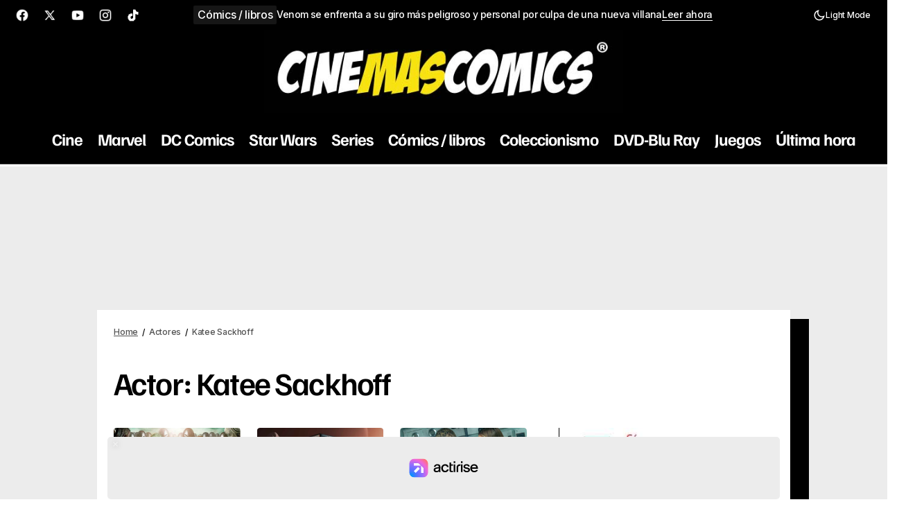

--- FILE ---
content_type: text/html; charset=UTF-8
request_url: https://www.cinemascomics.com/actores/katee-sackhoff/
body_size: 26281
content:
<!DOCTYPE html>
<!--?xml encoding="UTF-8"--><html lang="es" prefix="og: https://ogp.me/ns#">
<head>


	<meta charset="UTF-8" />
	<meta name="viewport" content="width=device-width, initial-scale=1" />
	<link rel="profile" href="https://gmpg.org/xfn/11" />
    
    
    	
   
	  <script>
  window.dataLayer = window.dataLayer || [];
  function gtag(){ dataLayer.push(arguments); }
  gtag('consent', 'default', {
    'ad_storage': 'denied',
    'analytics_storage': 'denied',
    'ad_user_data': 'denied',
    'ad_personalization': 'denied',
    'functionality_storage': 'granted',
    'security_storage': 'granted'
  });
  </script>
  
<!-- Optimización en motores de búsqueda por Rank Math PRO -  https://rankmath.com/ -->
<title>- Cinemascomics.com</title>
<meta name="robots" content="follow, index, max-snippet:-1, max-video-preview:-1, max-image-preview:large"/>
<link rel="canonical" href="https://www.cinemascomics.com/actores/katee-sackhoff/" />
<link rel="next" href="https://www.cinemascomics.com/actores/katee-sackhoff/page/2/" />
<meta property="og:locale" content="es_ES" />
<meta property="og:type" content="article" />
<meta property="og:title" content="- Cinemascomics.com" />
<meta property="og:url" content="https://www.cinemascomics.com/actores/katee-sackhoff/" />
<meta property="og:site_name" content="Cinemascomics.com: Noticias de Cine, Series, Cómics y Videojuegos" />
<meta property="article:publisher" content="https://www.facebook.com/cinemascomics" />
<meta property="fb:admins" content="1117401749" />
<meta property="og:image" content="https://www.cinemascomics.com/wp-content/uploads/2025/08/ChatGPT-Image-28-may-2025-10_31_50.jpg" />
<meta property="og:image:secure_url" content="https://www.cinemascomics.com/wp-content/uploads/2025/08/ChatGPT-Image-28-may-2025-10_31_50.jpg" />
<meta property="og:image:width" content="1200" />
<meta property="og:image:height" content="630" />
<meta property="og:image:alt" content="Visita Cinemascomics.com" />
<meta property="og:image:type" content="image/jpeg" />
<meta name="twitter:card" content="summary_large_image" />
<meta name="twitter:title" content="- Cinemascomics.com" />
<meta name="twitter:site" content="@Cinemascomics" />
<meta name="twitter:image" content="https://www.cinemascomics.com/wp-content/uploads/2025/08/ChatGPT-Image-28-may-2025-10_31_50.jpg" />
<meta name="twitter:label1" content="Entradas" />
<meta name="twitter:data1" content="25" />
<script type="application/ld+json" class="rank-math-schema-pro">{"@context":"https://schema.org","@graph":[{"@type":"Person","name":"Carlos Gallego Guzm\u00e1n","mainEntityOfPage":{"@id":"https://www.cinemascomics.com/actores/katee-sackhoff/#webpage"}},{"@type":"Organization","@id":"https://www.cinemascomics.com/#organization","name":"Cinemascomics","sameAs":["https://www.facebook.com/cinemascomics","https://twitter.com/Cinemascomics","https://instagram.com/Cinemascomics","https://www.pinterest.com/Cinemascomics","https://www.linkedin.com/company/cinemascomics/","https://www.youtube.com/Cinemascomics","https://es.wikipedia.org/wiki/Cinemascomics"]},{"@type":"WebSite","@id":"https://www.cinemascomics.com/#website","url":"https://www.cinemascomics.com","name":"Cinemascomics.com: Noticias de Cine, Series, C\u00f3mics y Videojuegos","alternateName":"Cinemascomics","publisher":{"@id":"https://www.cinemascomics.com/#organization"},"inLanguage":"es"},{"@type":"BreadcrumbList","@id":"https://www.cinemascomics.com/actores/katee-sackhoff/#breadcrumb","itemListElement":[{"@type":"ListItem","position":"1","item":{"@id":"https://www.cinemascomics.com","name":"Home"}},{"@type":"ListItem","position":"2","item":{"@id":"https://www.cinemascomics.com/actores/katee-sackhoff/","name":"Katee Sackhoff"}}]},{"@type":"CollectionPage","@id":"https://www.cinemascomics.com/actores/katee-sackhoff/#webpage","url":"https://www.cinemascomics.com/actores/katee-sackhoff/","name":"- Cinemascomics.com","isPartOf":{"@id":"https://www.cinemascomics.com/#website"},"inLanguage":"es","breadcrumb":{"@id":"https://www.cinemascomics.com/actores/katee-sackhoff/#breadcrumb"}}]}</script>
<!-- /Plugin Rank Math WordPress SEO -->

<link rel='dns-prefetch' href='//static.fastcmp.com' />
<link rel='dns-prefetch' href='//www.flashb.id' />
<link rel='dns-prefetch' href='//pagead2.googlesyndication.com' />
<link rel='dns-prefetch' href='//www.googletagmanager.com' />
<link rel='dns-prefetch' href='//fonts.googleapis.com' />

<link rel="alternate" type="application/rss+xml" title="Cinemascomics.com | Cine, cómics y series &raquo; Feed" href="https://www.cinemascomics.com/feed/" />
<link rel="alternate" type="application/rss+xml" title="Cinemascomics.com | Cine, cómics y series &raquo; Feed de los comentarios" href="https://www.cinemascomics.com/comments/feed/" />
<link rel="alternate" type="application/rss+xml" title="Cinemascomics.com | Cine, cómics y series &raquo; Katee Sackhoff Actor Feed" href="https://www.cinemascomics.com/actores/katee-sackhoff/feed/" />
    <!-- Preconnect orígenes externos importantes (ads / CMP / vídeo) -->
    <link rel="preconnect" href="https://cdn.viously.com" crossorigin>
    <link rel="preconnect" href="https://tn.flashb.id" crossorigin>
    <link rel="preconnect" href="https://srv.flashb.id" crossorigin>
    <link rel="preconnect" href="https://t.fastcmp.com" crossorigin>
    <style id='wp-img-auto-sizes-contain-inline-css' type='text/css'>
img:is([sizes=auto i],[sizes^="auto," i]){contain-intrinsic-size:3000px 1500px}
/*# sourceURL=wp-img-auto-sizes-contain-inline-css */
</style>
<style id='fast-cmp-custom-styles-inline-css' type='text/css'>
#fast-cmp-container button.fast-cmp-button-primary{background-color:transparent!important;color:#6f6f6f!important;border: 1px solid #6f6f6f!important;}#fast-cmp-container #fast-cmp-home button.fast-cmp-button-secondary{box-shadow: inset 0 0 0 1px #6f6f6f!important;}#fast-cmp-container #fast-cmp-home button.fast-cmp-navigation-button{box-shadow: inset 0 0 0 1px #6f6f6f!important;}#fast-cmp-container #fast-cmp-home button.fast-cmp-button-secondary{color:#6f6f6f!important;}#fast-cmp-container #fast-cmp-home button.fast-cmp-button-secondary:hover{box-shadow: inset 0 0 0 1px #6f6f6f!important;color:#6f6f6f!important;}#fast-cmp-container #fast-cmp-home button.fast-cmp-navigation-button, #fast-cmp-container .fast-cmp-layout-header .fast-cmp-navigation-button{background-color:transparent!important;color:#6f6f6f!important;}#fast-cmp-container #fast-cmp-home button.fast-cmp-navigation-button:hover, #fast-cmp-container .fast-cmp-layout-header .fast-cmp-navigation-button:hover{box-shadow: inset 0 0 0 1px #6f6f6f!important;color:#6f6f6f!important;}#fast-cmp-container #fast-cmp-consents .fast-cmp-layout-nav button.fast-cmp-navigation-button {color: #6f6f6f!important;box-shadow: inset 0 0 0 1px #6f6f6f!important;}#fast-cmp-form .fast-cmp-spinner {border-left-color: #0065d9!important;}#fast-cmp-container button.fast-cmp-button-primary:focus {border-color: #6f6f6f!important;box-shadow: inset 0 0 0 2px #6f6f6f, inset 0 0 0 4px #fff!important;outline: solid transparent !important;}
/*# sourceURL=fast-cmp-custom-styles-inline-css */
</style>
<style id='actirise-presized-inline-css' type='text/css'>
div[data-actirise-slot="top-page"]{ display: none;  margin: ;}@media screen and (min-width: 770px){div[data-actirise-slot="top-page"].device-desktop{display: flex !important;width: 100%;min-height: 250px; }} @media screen and (max-width: 480px){div[data-actirise-slot="top-page"].device-mobile{display: flex !important;width: 100%;min-height: 280px; }} @media screen and (min-width: 481px) and (max-width: 769px){div[data-actirise-slot="top-page"].device-tablet{display: flex !important;width: 100%;min-height: 280px; }}div[data-actirise-slot="aside-desktop"]{ display: none;  margin: ;}@media screen and (min-width: 770px){div[data-actirise-slot="aside-desktop"].device-desktop{display: flex !important;width: 100%;min-height: 620px; }}div[data-actirise-slot="top-content"]{ display: none;  margin: ;}@media screen and (max-width: 480px){div[data-actirise-slot="top-content"].device-mobile{display: flex !important;width: 100%;min-height: 380px; }} @media screen and (min-width: 481px) and (max-width: 769px){div[data-actirise-slot="top-content"].device-tablet{display: flex !important;width: 100%;min-height: 380px; }}
/*# sourceURL=actirise-presized-inline-css */
</style>
<style id='wp-emoji-styles-inline-css' type='text/css'>

	img.wp-smiley, img.emoji {
		display: inline !important;
		border: none !important;
		box-shadow: none !important;
		height: 1em !important;
		width: 1em !important;
		margin: 0 0.07em !important;
		vertical-align: -0.1em !important;
		background: none !important;
		padding: 0 !important;
	}
/*# sourceURL=wp-emoji-styles-inline-css */
</style>
<link rel='stylesheet' id='wp-block-library-css' href='https://www.cinemascomics.com/wp-includes/css/dist/block-library/style.min.css?ver=6.9' type='text/css' media='all' />
<style id='wp-block-library-inline-css' type='text/css'>

    @font-face {
        font-family: 'Roboto';
        font-display: swap;
    }
    @font-face {
        font-family: 'Roboto Slab';
        font-display: swap;
    }
/*# sourceURL=wp-block-library-inline-css */
</style>
<style id='wp-block-library-theme-inline-css' type='text/css'>
.wp-block-audio :where(figcaption){color:#555;font-size:13px;text-align:center}.is-dark-theme .wp-block-audio :where(figcaption){color:#ffffffa6}.wp-block-audio{margin:0 0 1em}.wp-block-code{border:1px solid #ccc;border-radius:4px;font-family:Menlo,Consolas,monaco,monospace;padding:.8em 1em}.wp-block-embed :where(figcaption){color:#555;font-size:13px;text-align:center}.is-dark-theme .wp-block-embed :where(figcaption){color:#ffffffa6}.wp-block-embed{margin:0 0 1em}.blocks-gallery-caption{color:#555;font-size:13px;text-align:center}.is-dark-theme .blocks-gallery-caption{color:#ffffffa6}:root :where(.wp-block-image figcaption){color:#555;font-size:13px;text-align:center}.is-dark-theme :root :where(.wp-block-image figcaption){color:#ffffffa6}.wp-block-image{margin:0 0 1em}.wp-block-pullquote{border-bottom:4px solid;border-top:4px solid;color:currentColor;margin-bottom:1.75em}.wp-block-pullquote :where(cite),.wp-block-pullquote :where(footer),.wp-block-pullquote__citation{color:currentColor;font-size:.8125em;font-style:normal;text-transform:uppercase}.wp-block-quote{border-left:.25em solid;margin:0 0 1.75em;padding-left:1em}.wp-block-quote cite,.wp-block-quote footer{color:currentColor;font-size:.8125em;font-style:normal;position:relative}.wp-block-quote:where(.has-text-align-right){border-left:none;border-right:.25em solid;padding-left:0;padding-right:1em}.wp-block-quote:where(.has-text-align-center){border:none;padding-left:0}.wp-block-quote.is-large,.wp-block-quote.is-style-large,.wp-block-quote:where(.is-style-plain){border:none}.wp-block-search .wp-block-search__label{font-weight:700}.wp-block-search__button{border:1px solid #ccc;padding:.375em .625em}:where(.wp-block-group.has-background){padding:1.25em 2.375em}.wp-block-separator.has-css-opacity{opacity:.4}.wp-block-separator{border:none;border-bottom:2px solid;margin-left:auto;margin-right:auto}.wp-block-separator.has-alpha-channel-opacity{opacity:1}.wp-block-separator:not(.is-style-wide):not(.is-style-dots){width:100px}.wp-block-separator.has-background:not(.is-style-dots){border-bottom:none;height:1px}.wp-block-separator.has-background:not(.is-style-wide):not(.is-style-dots){height:2px}.wp-block-table{margin:0 0 1em}.wp-block-table td,.wp-block-table th{word-break:normal}.wp-block-table :where(figcaption){color:#555;font-size:13px;text-align:center}.is-dark-theme .wp-block-table :where(figcaption){color:#ffffffa6}.wp-block-video :where(figcaption){color:#555;font-size:13px;text-align:center}.is-dark-theme .wp-block-video :where(figcaption){color:#ffffffa6}.wp-block-video{margin:0 0 1em}:root :where(.wp-block-template-part.has-background){margin-bottom:0;margin-top:0;padding:1.25em 2.375em}
/*# sourceURL=/wp-includes/css/dist/block-library/theme.min.css */
</style>
<style id='classic-theme-styles-inline-css' type='text/css'>
/*! This file is auto-generated */
.wp-block-button__link{color:#fff;background-color:#32373c;border-radius:9999px;box-shadow:none;text-decoration:none;padding:calc(.667em + 2px) calc(1.333em + 2px);font-size:1.125em}.wp-block-file__button{background:#32373c;color:#fff;text-decoration:none}
/*# sourceURL=/wp-includes/css/classic-themes.min.css */
</style>
<style id='global-styles-inline-css' type='text/css'>
:root{--wp--preset--aspect-ratio--square: 1;--wp--preset--aspect-ratio--4-3: 4/3;--wp--preset--aspect-ratio--3-4: 3/4;--wp--preset--aspect-ratio--3-2: 3/2;--wp--preset--aspect-ratio--2-3: 2/3;--wp--preset--aspect-ratio--16-9: 16/9;--wp--preset--aspect-ratio--9-16: 9/16;--wp--preset--color--black: #000000;--wp--preset--color--cyan-bluish-gray: #abb8c3;--wp--preset--color--white: #FFFFFF;--wp--preset--color--pale-pink: #f78da7;--wp--preset--color--vivid-red: #cf2e2e;--wp--preset--color--luminous-vivid-orange: #ff6900;--wp--preset--color--luminous-vivid-amber: #fcb900;--wp--preset--color--light-green-cyan: #7bdcb5;--wp--preset--color--vivid-green-cyan: #00d084;--wp--preset--color--pale-cyan-blue: #8ed1fc;--wp--preset--color--vivid-cyan-blue: #0693e3;--wp--preset--color--vivid-purple: #9b51e0;--wp--preset--color--blue: #59BACC;--wp--preset--color--green: #58AD69;--wp--preset--color--orange: #FFBC49;--wp--preset--color--red: #e32c26;--wp--preset--color--gray-50: #f8f9fa;--wp--preset--color--gray-100: #f8f9fb;--wp--preset--color--gray-200: #E0E0E0;--wp--preset--color--primary: #000000;--wp--preset--color--secondary: #525252;--wp--preset--color--layout: #ffffff;--wp--preset--color--border: #000000;--wp--preset--gradient--vivid-cyan-blue-to-vivid-purple: linear-gradient(135deg,rgb(6,147,227) 0%,rgb(155,81,224) 100%);--wp--preset--gradient--light-green-cyan-to-vivid-green-cyan: linear-gradient(135deg,rgb(122,220,180) 0%,rgb(0,208,130) 100%);--wp--preset--gradient--luminous-vivid-amber-to-luminous-vivid-orange: linear-gradient(135deg,rgb(252,185,0) 0%,rgb(255,105,0) 100%);--wp--preset--gradient--luminous-vivid-orange-to-vivid-red: linear-gradient(135deg,rgb(255,105,0) 0%,rgb(207,46,46) 100%);--wp--preset--gradient--very-light-gray-to-cyan-bluish-gray: linear-gradient(135deg,rgb(238,238,238) 0%,rgb(169,184,195) 100%);--wp--preset--gradient--cool-to-warm-spectrum: linear-gradient(135deg,rgb(74,234,220) 0%,rgb(151,120,209) 20%,rgb(207,42,186) 40%,rgb(238,44,130) 60%,rgb(251,105,98) 80%,rgb(254,248,76) 100%);--wp--preset--gradient--blush-light-purple: linear-gradient(135deg,rgb(255,206,236) 0%,rgb(152,150,240) 100%);--wp--preset--gradient--blush-bordeaux: linear-gradient(135deg,rgb(254,205,165) 0%,rgb(254,45,45) 50%,rgb(107,0,62) 100%);--wp--preset--gradient--luminous-dusk: linear-gradient(135deg,rgb(255,203,112) 0%,rgb(199,81,192) 50%,rgb(65,88,208) 100%);--wp--preset--gradient--pale-ocean: linear-gradient(135deg,rgb(255,245,203) 0%,rgb(182,227,212) 50%,rgb(51,167,181) 100%);--wp--preset--gradient--electric-grass: linear-gradient(135deg,rgb(202,248,128) 0%,rgb(113,206,126) 100%);--wp--preset--gradient--midnight: linear-gradient(135deg,rgb(2,3,129) 0%,rgb(40,116,252) 100%);--wp--preset--font-size--small: 13px;--wp--preset--font-size--medium: 20px;--wp--preset--font-size--large: 36px;--wp--preset--font-size--x-large: 42px;--wp--preset--spacing--20: 0.44rem;--wp--preset--spacing--30: 0.67rem;--wp--preset--spacing--40: 1rem;--wp--preset--spacing--50: 1.5rem;--wp--preset--spacing--60: 2.25rem;--wp--preset--spacing--70: 3.38rem;--wp--preset--spacing--80: 5.06rem;--wp--preset--shadow--natural: 6px 6px 9px rgba(0, 0, 0, 0.2);--wp--preset--shadow--deep: 12px 12px 50px rgba(0, 0, 0, 0.4);--wp--preset--shadow--sharp: 6px 6px 0px rgba(0, 0, 0, 0.2);--wp--preset--shadow--outlined: 6px 6px 0px -3px rgb(255, 255, 255), 6px 6px rgb(0, 0, 0);--wp--preset--shadow--crisp: 6px 6px 0px rgb(0, 0, 0);}:root :where(.is-layout-flow) > :first-child{margin-block-start: 0;}:root :where(.is-layout-flow) > :last-child{margin-block-end: 0;}:root :where(.is-layout-flow) > *{margin-block-start: 24px;margin-block-end: 0;}:root :where(.is-layout-constrained) > :first-child{margin-block-start: 0;}:root :where(.is-layout-constrained) > :last-child{margin-block-end: 0;}:root :where(.is-layout-constrained) > *{margin-block-start: 24px;margin-block-end: 0;}:root :where(.is-layout-flex){gap: 24px;}:root :where(.is-layout-grid){gap: 24px;}body .is-layout-flex{display: flex;}.is-layout-flex{flex-wrap: wrap;align-items: center;}.is-layout-flex > :is(*, div){margin: 0;}body .is-layout-grid{display: grid;}.is-layout-grid > :is(*, div){margin: 0;}.has-black-color{color: var(--wp--preset--color--black) !important;}.has-cyan-bluish-gray-color{color: var(--wp--preset--color--cyan-bluish-gray) !important;}.has-white-color{color: var(--wp--preset--color--white) !important;}.has-pale-pink-color{color: var(--wp--preset--color--pale-pink) !important;}.has-vivid-red-color{color: var(--wp--preset--color--vivid-red) !important;}.has-luminous-vivid-orange-color{color: var(--wp--preset--color--luminous-vivid-orange) !important;}.has-luminous-vivid-amber-color{color: var(--wp--preset--color--luminous-vivid-amber) !important;}.has-light-green-cyan-color{color: var(--wp--preset--color--light-green-cyan) !important;}.has-vivid-green-cyan-color{color: var(--wp--preset--color--vivid-green-cyan) !important;}.has-pale-cyan-blue-color{color: var(--wp--preset--color--pale-cyan-blue) !important;}.has-vivid-cyan-blue-color{color: var(--wp--preset--color--vivid-cyan-blue) !important;}.has-vivid-purple-color{color: var(--wp--preset--color--vivid-purple) !important;}.has-blue-color{color: var(--wp--preset--color--blue) !important;}.has-green-color{color: var(--wp--preset--color--green) !important;}.has-orange-color{color: var(--wp--preset--color--orange) !important;}.has-red-color{color: var(--wp--preset--color--red) !important;}.has-gray-50-color{color: var(--wp--preset--color--gray-50) !important;}.has-gray-100-color{color: var(--wp--preset--color--gray-100) !important;}.has-gray-200-color{color: var(--wp--preset--color--gray-200) !important;}.has-primary-color{color: var(--wp--preset--color--primary) !important;}.has-secondary-color{color: var(--wp--preset--color--secondary) !important;}.has-layout-color{color: var(--wp--preset--color--layout) !important;}.has-border-color{color: var(--wp--preset--color--border) !important;}.has-black-background-color{background-color: var(--wp--preset--color--black) !important;}.has-cyan-bluish-gray-background-color{background-color: var(--wp--preset--color--cyan-bluish-gray) !important;}.has-white-background-color{background-color: var(--wp--preset--color--white) !important;}.has-pale-pink-background-color{background-color: var(--wp--preset--color--pale-pink) !important;}.has-vivid-red-background-color{background-color: var(--wp--preset--color--vivid-red) !important;}.has-luminous-vivid-orange-background-color{background-color: var(--wp--preset--color--luminous-vivid-orange) !important;}.has-luminous-vivid-amber-background-color{background-color: var(--wp--preset--color--luminous-vivid-amber) !important;}.has-light-green-cyan-background-color{background-color: var(--wp--preset--color--light-green-cyan) !important;}.has-vivid-green-cyan-background-color{background-color: var(--wp--preset--color--vivid-green-cyan) !important;}.has-pale-cyan-blue-background-color{background-color: var(--wp--preset--color--pale-cyan-blue) !important;}.has-vivid-cyan-blue-background-color{background-color: var(--wp--preset--color--vivid-cyan-blue) !important;}.has-vivid-purple-background-color{background-color: var(--wp--preset--color--vivid-purple) !important;}.has-blue-background-color{background-color: var(--wp--preset--color--blue) !important;}.has-green-background-color{background-color: var(--wp--preset--color--green) !important;}.has-orange-background-color{background-color: var(--wp--preset--color--orange) !important;}.has-red-background-color{background-color: var(--wp--preset--color--red) !important;}.has-gray-50-background-color{background-color: var(--wp--preset--color--gray-50) !important;}.has-gray-100-background-color{background-color: var(--wp--preset--color--gray-100) !important;}.has-gray-200-background-color{background-color: var(--wp--preset--color--gray-200) !important;}.has-primary-background-color{background-color: var(--wp--preset--color--primary) !important;}.has-secondary-background-color{background-color: var(--wp--preset--color--secondary) !important;}.has-layout-background-color{background-color: var(--wp--preset--color--layout) !important;}.has-border-background-color{background-color: var(--wp--preset--color--border) !important;}.has-black-border-color{border-color: var(--wp--preset--color--black) !important;}.has-cyan-bluish-gray-border-color{border-color: var(--wp--preset--color--cyan-bluish-gray) !important;}.has-white-border-color{border-color: var(--wp--preset--color--white) !important;}.has-pale-pink-border-color{border-color: var(--wp--preset--color--pale-pink) !important;}.has-vivid-red-border-color{border-color: var(--wp--preset--color--vivid-red) !important;}.has-luminous-vivid-orange-border-color{border-color: var(--wp--preset--color--luminous-vivid-orange) !important;}.has-luminous-vivid-amber-border-color{border-color: var(--wp--preset--color--luminous-vivid-amber) !important;}.has-light-green-cyan-border-color{border-color: var(--wp--preset--color--light-green-cyan) !important;}.has-vivid-green-cyan-border-color{border-color: var(--wp--preset--color--vivid-green-cyan) !important;}.has-pale-cyan-blue-border-color{border-color: var(--wp--preset--color--pale-cyan-blue) !important;}.has-vivid-cyan-blue-border-color{border-color: var(--wp--preset--color--vivid-cyan-blue) !important;}.has-vivid-purple-border-color{border-color: var(--wp--preset--color--vivid-purple) !important;}.has-blue-border-color{border-color: var(--wp--preset--color--blue) !important;}.has-green-border-color{border-color: var(--wp--preset--color--green) !important;}.has-orange-border-color{border-color: var(--wp--preset--color--orange) !important;}.has-red-border-color{border-color: var(--wp--preset--color--red) !important;}.has-gray-50-border-color{border-color: var(--wp--preset--color--gray-50) !important;}.has-gray-100-border-color{border-color: var(--wp--preset--color--gray-100) !important;}.has-gray-200-border-color{border-color: var(--wp--preset--color--gray-200) !important;}.has-primary-border-color{border-color: var(--wp--preset--color--primary) !important;}.has-secondary-border-color{border-color: var(--wp--preset--color--secondary) !important;}.has-layout-border-color{border-color: var(--wp--preset--color--layout) !important;}.has-border-border-color{border-color: var(--wp--preset--color--border) !important;}.has-vivid-cyan-blue-to-vivid-purple-gradient-background{background: var(--wp--preset--gradient--vivid-cyan-blue-to-vivid-purple) !important;}.has-light-green-cyan-to-vivid-green-cyan-gradient-background{background: var(--wp--preset--gradient--light-green-cyan-to-vivid-green-cyan) !important;}.has-luminous-vivid-amber-to-luminous-vivid-orange-gradient-background{background: var(--wp--preset--gradient--luminous-vivid-amber-to-luminous-vivid-orange) !important;}.has-luminous-vivid-orange-to-vivid-red-gradient-background{background: var(--wp--preset--gradient--luminous-vivid-orange-to-vivid-red) !important;}.has-very-light-gray-to-cyan-bluish-gray-gradient-background{background: var(--wp--preset--gradient--very-light-gray-to-cyan-bluish-gray) !important;}.has-cool-to-warm-spectrum-gradient-background{background: var(--wp--preset--gradient--cool-to-warm-spectrum) !important;}.has-blush-light-purple-gradient-background{background: var(--wp--preset--gradient--blush-light-purple) !important;}.has-blush-bordeaux-gradient-background{background: var(--wp--preset--gradient--blush-bordeaux) !important;}.has-luminous-dusk-gradient-background{background: var(--wp--preset--gradient--luminous-dusk) !important;}.has-pale-ocean-gradient-background{background: var(--wp--preset--gradient--pale-ocean) !important;}.has-electric-grass-gradient-background{background: var(--wp--preset--gradient--electric-grass) !important;}.has-midnight-gradient-background{background: var(--wp--preset--gradient--midnight) !important;}.has-small-font-size{font-size: var(--wp--preset--font-size--small) !important;}.has-medium-font-size{font-size: var(--wp--preset--font-size--medium) !important;}.has-large-font-size{font-size: var(--wp--preset--font-size--large) !important;}.has-x-large-font-size{font-size: var(--wp--preset--font-size--x-large) !important;}
:root :where(.wp-block-pullquote){font-size: 1.5em;line-height: 1.6;}
/*# sourceURL=global-styles-inline-css */
</style>
<link rel='stylesheet' id='taqyeem-style-css' href='https://www.cinemascomics.com/wp-content/plugins/taqyeem/style.css?ver=6.9' type='text/css' media='all' />
<link rel='stylesheet' id='ez-toc-css' href='https://www.cinemascomics.com/wp-content/plugins/easy-table-of-contents/assets/css/screen.min.css?ver=2.0.80' type='text/css' media='all' />
<style id='ez-toc-inline-css' type='text/css'>
div#ez-toc-container .ez-toc-title {font-size: 125%;}div#ez-toc-container .ez-toc-title {font-weight: 700;}div#ez-toc-container ul li , div#ez-toc-container ul li a {font-size: 100%;}div#ez-toc-container ul li , div#ez-toc-container ul li a {font-weight: 700;}div#ez-toc-container nav ul ul li {font-size: 90%;}.ez-toc-box-title {font-weight: bold; margin-bottom: 10px; text-align: center; text-transform: uppercase; letter-spacing: 1px; color: #666; padding-bottom: 5px;position:absolute;top:-4%;left:5%;background-color: inherit;transition: top 0.3s ease;}.ez-toc-box-title.toc-closed {top:-25%;}ul.ez-toc-list a.ez-toc-link { padding: 2px 0 4px 0; }
/*# sourceURL=ez-toc-inline-css */
</style>
<style id='cs-elementor-editor-inline-css' type='text/css'>
:root {  --cs-desktop-container: 1448px; --cs-laptop-container: 1200px; --cs-tablet-container: 992px; --cs-mobile-container: 576px; }
/*# sourceURL=cs-elementor-editor-inline-css */
</style>
<link rel='stylesheet' id='csco-styles-css' href='https://www.cinemascomics.com/wp-content/themes/maag/style.css?ver=1.0.7' type='text/css' media='all' />
<style id='csco-styles-inline-css' type='text/css'>

:root {
	/* Base Font */
	--cs-font-base-family: Inter;
	--cs-font-base-size: 1rem;
	--cs-font-base-weight: 400;
	--cs-font-base-style: normal;
	--cs-font-base-letter-spacing: normal;
	--cs-font-base-line-height: 1.5;

	/* Primary Font */
	--cs-font-primary-family: Inter;
	--cs-font-primary-size: 1rem;
	--cs-font-primary-weight: 500;
	--cs-font-primary-style: normal;
	--cs-font-primary-letter-spacing: -0.04em;
	--cs-font-primary-text-transform: none;
	--cs-font-primary-line-height: 1.4;

	/* Secondary Font */
	--cs-font-secondary-family: Inter;
	--cs-font-secondary-size: 0.75rem;
	--cs-font-secondary-weight: 500;
	--cs-font-secondary-style: normal;
	--cs-font-secondary-letter-spacing: -0.02em;
	--cs-font-secondary-text-transform: none;
	--cs-font-secondary-line-height: 1.2;

	/* Section Headings Font */
	--cs-font-section-headings-family: Familjen Grotesk;
	--cs-font-section-headings-size: 1.25rem;
	--cs-font-section-headings-weight: 600;
	--cs-font-section-headings-style: normal;
	--cs-font-section-headings-letter-spacing: -0.04em;
	--cs-font-section-headings-text-transform: none;
	--cs-font-section-headings-line-height: 1.1;

	/* Post Title Font Size */
	--cs-font-post-title-family: Familjen Grotesk;
	--cs-font-post-title-weight: 700;
	--cs-font-post-title-size: 2.875rem;
	--cs-font-post-title-letter-spacing: -0.04em;
	--cs-font-post-title-text-transform: none;
	--cs-font-post-title-line-height: 1.1;

	/* Post Subbtitle */
	--cs-font-post-subtitle-family: Inter;
	--cs-font-post-subtitle-weight: 500;
	--cs-font-post-subtitle-size: 1rem;
	--cs-font-post-subtitle-letter-spacing: -0.04em;
	--cs-font-post-subtitle-line-height: 1.4;

	/* Post Category Font */
	--cs-font-category-family: Inter;
	--cs-font-category-size: 1em;
	--cs-font-category-weight: 500;
	--cs-font-category-style: normal;
	--cs-font-category-letter-spacing: -0.02em;
	--cs-font-category-text-transform: none;
	--cs-font-category-line-height: 1.2;

	/* Post Meta Font */
	--cs-font-post-meta-family: Inter;
	--cs-font-post-meta-size: 1em;
	--cs-font-post-meta-weight: 500;
	--cs-font-post-meta-style: normal;
	--cs-font-post-meta-letter-spacing: -0.02em;
	--cs-font-post-meta-text-transform: none;
	--cs-font-post-meta-line-height: 1.2;

	/* Post Content */
	--cs-font-post-content-family: Inter;
	--cs-font-post-content-weight: 400;
	--cs-font-post-content-size: 1.25rem;
	--cs-font-post-content-letter-spacing: normal;
	--cs-font-post-content-line-height: 1.8;

	/* Input Font */
	--cs-font-input-family: Inter;
	--cs-font-input-size: 0.875rem;
	--cs-font-input-weight: 500;
	--cs-font-input-style: normal;
	--cs-font-input-line-height: 1.4;
	--cs-font-input-letter-spacing: -0.04em;
	--cs-font-input-text-transform: none;

	/* Entry Title Font Size */
	--cs-font-entry-title-family: Familjen Grotesk;
	--cs-font-entry-title-weight: 600;
	--cs-font-entry-title-style: normal;
	--cs-font-entry-title-letter-spacing: -0.04em;
	--cs-font-entry-title-line-height: 1.1;
	--cs-font-entry-title-text-transform: none;

	/* Entry Excerpt */
	--cs-font-entry-excerpt-family: Inter;
	--cs-font-entry-excerpt-weight: 500;
	--cs-font-entry-excerpt-size: 1rem;
	--cs-font-entry-excerpt-letter-spacing: -0.04em;
	--cs-font-entry-excerpt-line-height: 1.4;

	/* Logos --------------- */

	/* Main Logo */
	--cs-font-main-logo-family: Inter;
	--cs-font-main-logo-size: 1.375rem;
	--cs-font-main-logo-weight: 700;
	--cs-font-main-logo-style: normal;
	--cs-font-main-logo-letter-spacing: -0.02em;
	--cs-font-main-logo-text-transform: none;

	/* Mobile Logo */
	--cs-font-mobile-logo-family: Inter;
	--cs-font-mobile-logo-size: 1.375rem;
	--cs-font-mobile-logo-weight: 700;
	--cs-font-mobile-logo-style: normal;
	--cs-font-mobile-logo-letter-spacing: -0.02em;
	--cs-font-mobile-logo-text-transform: none;

	/* Footer Logo */
	--cs-font-footer-logo-family: Inter;
	--cs-font-footer-logo-size: 1.375rem;
	--cs-font-footer-logo-weight: 700;
	--cs-font-footer-logo-style: normal;
	--cs-font-footer-logo-letter-spacing: -0.02em;
	--cs-font-footer-logo-text-transform: none;

	/* Headings --------------- */

	/* Headings */
	--cs-font-headings-family: Familjen Grotesk;
	--cs-font-headings-weight: 600;
	--cs-font-headings-style: normal;
	--cs-font-headings-line-height: 1.1;
	--cs-font-headings-letter-spacing: -0.04em;
	--cs-font-headings-text-transform: none;

	/* Menu Font --------------- */

	/* Menu */
	/* Used for main top level menu elements. */
	--cs-font-menu-family: Familjen Grotesk;
	--cs-font-menu-size: 1.5rem;
	--cs-font-menu-weight: 700;
	--cs-font-menu-style: normal;
	--cs-font-menu-letter-spacing: -0.04em;
	--cs-font-menu-text-transform: none;
	--cs-font-menu-line-height: 1.1;

	/* Submenu Font */
	/* Used for submenu elements. */
	--cs-font-submenu-family: Inter;
	--cs-font-submenu-size: 1rem;
	--cs-font-submenu-weight: 500;
	--cs-font-submenu-style: normal;
	--cs-font-submenu-letter-spacing: -0.04em;
	--cs-font-submenu-text-transform: none;
	--cs-font-submenu-line-height: 1.4;

	/* Footer Menu */
	--cs-font-footer-menu-family: Familjen Grotesk;
	--cs-font-footer-menu-size: 1.25rem;
	--cs-font-footer-menu-weight: 600;
	--cs-font-footer-menu-style: normal;
	--cs-font-footer-menu-letter-spacing: -0.04em;
	--cs-font-footer-menu-text-transform: none;
	--cs-font-footer-menu-line-height: 1.1;

	/* Footer Submenu Font */
	--cs-font-footer-submenu-family: Inter;
	--cs-font-footer-submenu-size: 1rem;
	--cs-font-footer-submenu-weight: 500;
	--cs-font-footer-submenu-style: normal;
	--cs-font-footer-submenu-letter-spacing: -0.04em;
	--cs-font-footer-submenu-text-transform: none;
	--cs-font-footer-submenu-line-height: 1.2;

	/* Bottombar Menu Font */
	--cs-font-bottombar-menu-family: Inter;
	--cs-font-bottombar-menu-size: 1rem;
	--cs-font-bottombar-menu-weight: 500;
	--cs-font-bottombar-menu-style: normal;
	--cs-font-bottombar-menu-letter-spacing: -0.04em;
	--cs-font-bottombar-menu-text-transform: none;
	--cs-font-bottombar-menu-line-height: 1.2;
}

/*# sourceURL=csco-styles-inline-css */
</style>
<link rel='stylesheet' id='7a99f7bfbb82b605adbf48fa47d45d41-css' href='https://fonts.googleapis.com/css?family=Inter%3A400%2C400i%2C700%2C700i%2C500&#038;subset=latin%2Clatin-ext%2Ccyrillic%2Ccyrillic-ext%2Cvietnamese&#038;display=swap&#038;ver=1.0.7' type='text/css' media='all' />
<style type="text/css">@font-face {font-family:Familjen Grotesk;font-style:normal;font-weight:600;src:url(/cf-fonts/s/familjen-grotesk/5.0.11/latin-ext/600/normal.woff2);unicode-range:U+0100-02AF,U+0304,U+0308,U+0329,U+1E00-1E9F,U+1EF2-1EFF,U+2020,U+20A0-20AB,U+20AD-20CF,U+2113,U+2C60-2C7F,U+A720-A7FF;font-display:swap;}@font-face {font-family:Familjen Grotesk;font-style:normal;font-weight:600;src:url(/cf-fonts/s/familjen-grotesk/5.0.11/latin/600/normal.woff2);unicode-range:U+0000-00FF,U+0131,U+0152-0153,U+02BB-02BC,U+02C6,U+02DA,U+02DC,U+0304,U+0308,U+0329,U+2000-206F,U+2074,U+20AC,U+2122,U+2191,U+2193,U+2212,U+2215,U+FEFF,U+FFFD;font-display:swap;}@font-face {font-family:Familjen Grotesk;font-style:normal;font-weight:600;src:url(/cf-fonts/s/familjen-grotesk/5.0.11/vietnamese/600/normal.woff2);unicode-range:U+0102-0103,U+0110-0111,U+0128-0129,U+0168-0169,U+01A0-01A1,U+01AF-01B0,U+0300-0301,U+0303-0304,U+0308-0309,U+0323,U+0329,U+1EA0-1EF9,U+20AB;font-display:swap;}@font-face {font-family:Familjen Grotesk;font-style:normal;font-weight:400;src:url(/cf-fonts/s/familjen-grotesk/5.0.11/latin/400/normal.woff2);unicode-range:U+0000-00FF,U+0131,U+0152-0153,U+02BB-02BC,U+02C6,U+02DA,U+02DC,U+0304,U+0308,U+0329,U+2000-206F,U+2074,U+20AC,U+2122,U+2191,U+2193,U+2212,U+2215,U+FEFF,U+FFFD;font-display:swap;}@font-face {font-family:Familjen Grotesk;font-style:normal;font-weight:400;src:url(/cf-fonts/s/familjen-grotesk/5.0.11/latin-ext/400/normal.woff2);unicode-range:U+0100-02AF,U+0304,U+0308,U+0329,U+1E00-1E9F,U+1EF2-1EFF,U+2020,U+20A0-20AB,U+20AD-20CF,U+2113,U+2C60-2C7F,U+A720-A7FF;font-display:swap;}@font-face {font-family:Familjen Grotesk;font-style:normal;font-weight:400;src:url(/cf-fonts/s/familjen-grotesk/5.0.11/vietnamese/400/normal.woff2);unicode-range:U+0102-0103,U+0110-0111,U+0128-0129,U+0168-0169,U+01A0-01A1,U+01AF-01B0,U+0300-0301,U+0303-0304,U+0308-0309,U+0323,U+0329,U+1EA0-1EF9,U+20AB;font-display:swap;}@font-face {font-family:Familjen Grotesk;font-style:italic;font-weight:400;src:url(/cf-fonts/s/familjen-grotesk/5.0.11/vietnamese/400/italic.woff2);unicode-range:U+0102-0103,U+0110-0111,U+0128-0129,U+0168-0169,U+01A0-01A1,U+01AF-01B0,U+0300-0301,U+0303-0304,U+0308-0309,U+0323,U+0329,U+1EA0-1EF9,U+20AB;font-display:swap;}@font-face {font-family:Familjen Grotesk;font-style:italic;font-weight:400;src:url(/cf-fonts/s/familjen-grotesk/5.0.11/latin/400/italic.woff2);unicode-range:U+0000-00FF,U+0131,U+0152-0153,U+02BB-02BC,U+02C6,U+02DA,U+02DC,U+0304,U+0308,U+0329,U+2000-206F,U+2074,U+20AC,U+2122,U+2191,U+2193,U+2212,U+2215,U+FEFF,U+FFFD;font-display:swap;}@font-face {font-family:Familjen Grotesk;font-style:italic;font-weight:400;src:url(/cf-fonts/s/familjen-grotesk/5.0.11/latin-ext/400/italic.woff2);unicode-range:U+0100-02AF,U+0304,U+0308,U+0329,U+1E00-1E9F,U+1EF2-1EFF,U+2020,U+20A0-20AB,U+20AD-20CF,U+2113,U+2C60-2C7F,U+A720-A7FF;font-display:swap;}@font-face {font-family:Familjen Grotesk;font-style:normal;font-weight:700;src:url(/cf-fonts/s/familjen-grotesk/5.0.11/latin/700/normal.woff2);unicode-range:U+0000-00FF,U+0131,U+0152-0153,U+02BB-02BC,U+02C6,U+02DA,U+02DC,U+0304,U+0308,U+0329,U+2000-206F,U+2074,U+20AC,U+2122,U+2191,U+2193,U+2212,U+2215,U+FEFF,U+FFFD;font-display:swap;}@font-face {font-family:Familjen Grotesk;font-style:normal;font-weight:700;src:url(/cf-fonts/s/familjen-grotesk/5.0.11/latin-ext/700/normal.woff2);unicode-range:U+0100-02AF,U+0304,U+0308,U+0329,U+1E00-1E9F,U+1EF2-1EFF,U+2020,U+20A0-20AB,U+20AD-20CF,U+2113,U+2C60-2C7F,U+A720-A7FF;font-display:swap;}@font-face {font-family:Familjen Grotesk;font-style:normal;font-weight:700;src:url(/cf-fonts/s/familjen-grotesk/5.0.11/vietnamese/700/normal.woff2);unicode-range:U+0102-0103,U+0110-0111,U+0128-0129,U+0168-0169,U+01A0-01A1,U+01AF-01B0,U+0300-0301,U+0303-0304,U+0308-0309,U+0323,U+0329,U+1EA0-1EF9,U+20AB;font-display:swap;}@font-face {font-family:Familjen Grotesk;font-style:italic;font-weight:700;src:url(/cf-fonts/s/familjen-grotesk/5.0.11/latin/700/italic.woff2);unicode-range:U+0000-00FF,U+0131,U+0152-0153,U+02BB-02BC,U+02C6,U+02DA,U+02DC,U+0304,U+0308,U+0329,U+2000-206F,U+2074,U+20AC,U+2122,U+2191,U+2193,U+2212,U+2215,U+FEFF,U+FFFD;font-display:swap;}@font-face {font-family:Familjen Grotesk;font-style:italic;font-weight:700;src:url(/cf-fonts/s/familjen-grotesk/5.0.11/latin-ext/700/italic.woff2);unicode-range:U+0100-02AF,U+0304,U+0308,U+0329,U+1E00-1E9F,U+1EF2-1EFF,U+2020,U+20A0-20AB,U+20AD-20CF,U+2113,U+2C60-2C7F,U+A720-A7FF;font-display:swap;}@font-face {font-family:Familjen Grotesk;font-style:italic;font-weight:700;src:url(/cf-fonts/s/familjen-grotesk/5.0.11/vietnamese/700/italic.woff2);unicode-range:U+0102-0103,U+0110-0111,U+0128-0129,U+0168-0169,U+01A0-01A1,U+01AF-01B0,U+0300-0301,U+0303-0304,U+0308-0309,U+0323,U+0329,U+1EA0-1EF9,U+20AB;font-display:swap;}@font-face {font-family:Familjen Grotesk;font-style:normal;font-weight:500;src:url(/cf-fonts/s/familjen-grotesk/5.0.11/latin/500/normal.woff2);unicode-range:U+0000-00FF,U+0131,U+0152-0153,U+02BB-02BC,U+02C6,U+02DA,U+02DC,U+0304,U+0308,U+0329,U+2000-206F,U+2074,U+20AC,U+2122,U+2191,U+2193,U+2212,U+2215,U+FEFF,U+FFFD;font-display:swap;}@font-face {font-family:Familjen Grotesk;font-style:normal;font-weight:500;src:url(/cf-fonts/s/familjen-grotesk/5.0.11/latin-ext/500/normal.woff2);unicode-range:U+0100-02AF,U+0304,U+0308,U+0329,U+1E00-1E9F,U+1EF2-1EFF,U+2020,U+20A0-20AB,U+20AD-20CF,U+2113,U+2C60-2C7F,U+A720-A7FF;font-display:swap;}@font-face {font-family:Familjen Grotesk;font-style:normal;font-weight:500;src:url(/cf-fonts/s/familjen-grotesk/5.0.11/vietnamese/500/normal.woff2);unicode-range:U+0102-0103,U+0110-0111,U+0128-0129,U+0168-0169,U+01A0-01A1,U+01AF-01B0,U+0300-0301,U+0303-0304,U+0308-0309,U+0323,U+0329,U+1EA0-1EF9,U+20AB;font-display:swap;}@font-face {font-family:Familjen Grotesk;font-style:italic;font-weight:500;src:url(/cf-fonts/s/familjen-grotesk/5.0.11/vietnamese/500/italic.woff2);unicode-range:U+0102-0103,U+0110-0111,U+0128-0129,U+0168-0169,U+01A0-01A1,U+01AF-01B0,U+0300-0301,U+0303-0304,U+0308-0309,U+0323,U+0329,U+1EA0-1EF9,U+20AB;font-display:swap;}@font-face {font-family:Familjen Grotesk;font-style:italic;font-weight:500;src:url(/cf-fonts/s/familjen-grotesk/5.0.11/latin-ext/500/italic.woff2);unicode-range:U+0100-02AF,U+0304,U+0308,U+0329,U+1E00-1E9F,U+1EF2-1EFF,U+2020,U+20A0-20AB,U+20AD-20CF,U+2113,U+2C60-2C7F,U+A720-A7FF;font-display:swap;}@font-face {font-family:Familjen Grotesk;font-style:italic;font-weight:500;src:url(/cf-fonts/s/familjen-grotesk/5.0.11/latin/500/italic.woff2);unicode-range:U+0000-00FF,U+0131,U+0152-0153,U+02BB-02BC,U+02C6,U+02DA,U+02DC,U+0304,U+0308,U+0329,U+2000-206F,U+2074,U+20AC,U+2122,U+2191,U+2193,U+2212,U+2215,U+FEFF,U+FFFD;font-display:swap;}</style>
<style id='cs-customizer-output-styles-inline-css' type='text/css'>
:root{--cs-light-site-background:#ffffff;--cs-dark-site-background:#161616;--cs-light-header-background:#000000;--cs-dark-header-background:#161616;--cs-light-header-submenu-background:#000000;--cs-dark-header-submenu-background:#161616;--cs-light-header-topbar-background:#000000;--cs-dark-header-topbar-background:#232323;--cs-light-footer-background:#000000;--cs-dark-footer-background:#161616;--cs-light-offcanvas-background:#ffffff;--cs-dark-offcanvas-background:#161616;--cs-light-layout-background:#ffffff;--cs-dark-layout-background:#232323;--cs-light-primary-color:#000000;--cs-dark-primary-color:#FFFFFF;--cs-light-secondary-color:#525252;--cs-dark-secondary-color:#CDCDCD;--cs-light-accent-color:#dd3333;--cs-dark-accent-color:#ffffff;--cs-light-input-background:#ffffff;--cs-light-button-background:#f7d322;--cs-dark-button-background:#3e3e3e;--cs-light-button-color:#000000;--cs-dark-button-color:#FFFFFF;--cs-light-button-hover-background:#f7d322;--cs-dark-button-hover-background:#3e3e3e;--cs-light-button-hover-color:#FFFFFF;--cs-dark-button-hover-color:#FFFFFF;--cs-light-border-color:#000000;--cs-dark-border-color:#343434;--cs-light-overlay-background:#161616;--cs-dark-overlay-background:#161616;--cs-layout-elements-border-radius:4px;--cs-thumbnail-border-radius:4px;--cs-tag-border-radius:2px;--cs-input-border-radius:4px;--cs-button-border-radius:4px;--cs-heading-1-font-size:2.875rem;--cs-heading-2-font-size:2.25rem;--cs-heading-3-font-size:2rem;--cs-heading-4-font-size:1.5rem;--cs-heading-5-font-size:1.25rem;--cs-heading-6-font-size:1rem;--cs-header-initial-height:71px;--cs-header-height:70px;--cs-header-topbar-height:140px;--cs-header-border-width:1px;}:root, [data-scheme="light"]{--cs-light-overlay-background-rgb:22,22,22;}:root, [data-scheme="dark"]{--cs-dark-overlay-background-rgb:22,22,22;}.cs-header-bottombar{--cs-header-bottombar-alignment:flex-start;}.cs-posts-area__home.cs-posts-area__grid{--cs-posts-area-grid-columns:3;--cs-posts-area-grid-column-gap:24px;}.cs-posts-area__home{--cs-posts-area-grid-row-gap:48px;--cs-entry-title-font-size:1.25rem;}.cs-posts-area__archive.cs-posts-area__grid{--cs-posts-area-grid-columns:3;--cs-posts-area-grid-column-gap:24px;}.cs-posts-area__archive{--cs-posts-area-grid-row-gap:48px;--cs-entry-title-font-size:1.25rem;}.cs-posts-area__read-next{--cs-entry-title-font-size:1.25rem;}.cs-search__post-area{--cs-entry-title-font-size:1.25rem;}.cs-burger-menu__post-area{--cs-entry-title-font-size:1.25rem;}.woocommerce-loop-product__title{--cs-entry-title-font-size:1.25rem;}.wc-block-grid__product-title{--cs-entry-title-font-size:1.25rem;}.cs-banner-archive-inside{--cs-banner-label-alignment:left;}.cs-banner-archive-after{--cs-banner-label-alignment:left;}.cs-banner-post-inner{--cs-banner-width:970px;}.cs-banner-post-after{--cs-banner-label-alignment:left;}@media (max-width: 1199.98px){.cs-posts-area__home.cs-posts-area__grid{--cs-posts-area-grid-columns:2;--cs-posts-area-grid-column-gap:24px;}.cs-posts-area__home{--cs-posts-area-grid-row-gap:48px;--cs-entry-title-font-size:1.25rem;}.cs-posts-area__archive.cs-posts-area__grid{--cs-posts-area-grid-columns:2;--cs-posts-area-grid-column-gap:24px;}.cs-posts-area__archive{--cs-posts-area-grid-row-gap:48px;--cs-entry-title-font-size:1.25rem;}.cs-posts-area__read-next{--cs-entry-title-font-size:1.25rem;}.cs-search__post-area{--cs-entry-title-font-size:1.25rem;}.cs-burger-menu__post-area{--cs-entry-title-font-size:1.25rem;}.woocommerce-loop-product__title{--cs-entry-title-font-size:1.25rem;}.wc-block-grid__product-title{--cs-entry-title-font-size:1.25rem;}.cs-banner-post-inner{--cs-banner-width:970px;}}@media (max-width: 991.98px){.cs-posts-area__home.cs-posts-area__grid{--cs-posts-area-grid-columns:2;--cs-posts-area-grid-column-gap:24px;}.cs-posts-area__home{--cs-posts-area-grid-row-gap:32px;--cs-entry-title-font-size:1.25rem;}.cs-posts-area__archive.cs-posts-area__grid{--cs-posts-area-grid-columns:2;--cs-posts-area-grid-column-gap:24px;}.cs-posts-area__archive{--cs-posts-area-grid-row-gap:32px;--cs-entry-title-font-size:1.25rem;}.cs-posts-area__read-next{--cs-entry-title-font-size:1.25rem;}.cs-search__post-area{--cs-entry-title-font-size:1.25rem;}.cs-burger-menu__post-area{--cs-entry-title-font-size:1.25rem;}.woocommerce-loop-product__title{--cs-entry-title-font-size:1.25rem;}.wc-block-grid__product-title{--cs-entry-title-font-size:1.25rem;}.cs-banner-post-inner{--cs-banner-width:100%;}}@media (max-width: 767.98px){.cs-posts-area__home.cs-posts-area__grid{--cs-posts-area-grid-columns:1;--cs-posts-area-grid-column-gap:24px;}.cs-posts-area__home{--cs-posts-area-grid-row-gap:32px;--cs-entry-title-font-size:1.125rem;}.cs-posts-area__archive.cs-posts-area__grid{--cs-posts-area-grid-columns:1;--cs-posts-area-grid-column-gap:24px;}.cs-posts-area__archive{--cs-posts-area-grid-row-gap:32px;--cs-entry-title-font-size:1.125rem;}.cs-posts-area__read-next{--cs-entry-title-font-size:1.125rem;}.cs-search__post-area{--cs-entry-title-font-size:1.125rem;}.cs-burger-menu__post-area{--cs-entry-title-font-size:1.125rem;}.woocommerce-loop-product__title{--cs-entry-title-font-size:1.125rem;}.wc-block-grid__product-title{--cs-entry-title-font-size:1.125rem;}.cs-banner-post-inner{--cs-banner-width:100%;}}
/*# sourceURL=cs-customizer-output-styles-inline-css */
</style>
<script type="text/javascript" data-no-optimize="1" data-wpmeteor-nooptimize="true" data-cfasync="false" nowprocket="" charset="UTF-8">
/* <![CDATA[ */
window.FAST_CMP_OPTIONS = { 
					configType: 'actirise-wp',
					domainUid: '0d6b841a-034a-533e-9ab7-8ab77098c610',
					countryCode: 'ES',
					policyUrl: 'https://www.cinemascomics.com/politica-de-privacidad-y-confidencilidad-de-cinemascomics/',
					displaySynchronous: false,
					publisherName: 'Cinemascomics.com | Cine, cómics y series',
					bootstrap: { 
						excludedIABVendors: [], 
						excludedGoogleVendors: [],
					},
					jurisdiction: 'tcfeuv2',
					googleConsentMode: {enabled: true,},
					publisherLogo: function (c) { return c.createElement('img', { src: 'https://www.cinemascomics.com/wp-content/uploads/2024/04/cinemascomics-logo.png', height: '40' }) },
					
				};
(function(){var e={484:function(e){window.FAST_CMP_T0=Date.now();window.FAST_CMP_QUEUE={};window.FAST_CMP_QUEUE_ID=0;function t(){var e=Array.prototype.slice.call(arguments);if(!e.length)return Object.values(window.FAST_CMP_QUEUE);else if(e[0]==="ping"){if(typeof e[2]==="function")e[2]({cmpLoaded:false,cmpStatus:"stub",apiVersion:"2.0",cmpId:parseInt("388",10)})}else window.FAST_CMP_QUEUE[window.FAST_CMP_QUEUE_ID++]=e}e.exports={name:"light",handler:t}}};var t={};function a(r){var n=t[r];if(n!==void 0)return n.exports;var o=t[r]={exports:{}};e[r](o,o.exports,a);return o.exports}function r(e){"@babel/helpers - typeof";return r="function"==typeof Symbol&&"symbol"==typeof Symbol.iterator?function(e){return typeof e}:function(e){return e&&"function"==typeof Symbol&&e.constructor===Symbol&&e!==Symbol.prototype?"symbol":typeof e},r(e)}var n=a(484);var o="__tcfapiLocator";var i=window;var s=i;var f;function c(){var e=i.document;var t=!!i.frames[o];if(!t)if(e.body){var a=e.createElement("iframe");a.style.cssText="display:none";a.name=o;e.body.appendChild(a)}else setTimeout(c,5);return!t}function l(e){var t=typeof e.data==="string";var a={};if(t)try{a=JSON.parse(e.data)}catch(e){}else a=e.data;var n=r(a)==="object"?a.__tcfapiCall:null;if(n)window.__tcfapi(n.command,n.version,function(a,r){var o={__tcfapiReturn:{returnValue:a,success:r,callId:n.callId}};if(e&&e.source&&e.source.postMessage)e.source.postMessage(t?JSON.stringify(o):o,"*")},n.parameter)}while(s){try{if(s.frames[o]){f=s;break}}catch(e){}if(s===i.top)break;s=s.parent}if(i.FAST_CMP_HANDLER!=="custom"){if(!f){c();i.__tcfapi=n.handler;i.FAST_CMP_HANDLER=n.name;i.addEventListener("message",l,false)}else{i.__tcfapi=n.handler;i.FAST_CMP_HANDLER=n.name}for(var p in window.FAST_CMP_QUEUE||{})i.__tcfapi.apply(null,window.FAST_CMP_QUEUE[p])}})();
//# sourceURL=fastcmp-js-before
/* ]]> */
</script>
<script type="text/javascript" async data-no-optimize="1" data-wpmeteor-nooptimize="true" data-cfasync="false" nowprocket="" charset="UTF-8" src="https://static.fastcmp.com/fast-cmp-stub.js"></script>
<script type="text/javascript" data-cfasync="false" defer src="https://www.flashb.id/universal/ea32faec-b651-54fe-afb2-b547a1ad68e3.js"></script>
<script type="text/javascript">
/* <![CDATA[ */
window._hbdbrk=window._hbdbrk||[];window._hbdbrk.push(['_vars', {page_type:'tax',pid:3,custom1:'',custom2:'series-de-television',custom3:'',custom4:'',custom5:'',}]);
window.actirisePlugin=window.actirisePlugin||{};window.actirisePlugin.version='3.3.3';window.actirisePlugin.version_lastupdate=new Date(1765817801 * 1000);window.actirisePlugin.adsTxt={active:1,lastUpdate:new Date(1768994342 * 1000)};window.actirisePlugin.presized={active:1,lastUpdate:new Date(1768994279 * 1000)};window.actirisePlugin.cron=true;window.actirisePlugin.fastcmp=true;window.actirisePlugin.autoUpdate=false;window.actirisePlugin.debug=true;
//# sourceURL=actirise-js-after
/* ]]> */
</script>
<script type="text/javascript" src="https://www.cinemascomics.com/wp-includes/js/jquery/jquery.min.js?ver=3.7.1" id="jquery-core-js"></script>
<script type="text/javascript" src="https://www.cinemascomics.com/wp-includes/js/jquery/jquery-migrate.min.js?ver=3.4.1" id="jquery-migrate-js"></script>
<script type="text/javascript" src="https://www.cinemascomics.com/wp-content/plugins/taqyeem/js/tie.js?ver=6.9" id="taqyeem-main-js"></script>
<script type="text/javascript" src="//pagead2.googlesyndication.com/pagead/js/adsbygoogle.js?ver=6.9" id="csco_adsense-js"></script>

<!-- Fragmento de código de la etiqueta de Google (gtag.js) añadida por Site Kit -->
<!-- Fragmento de código de Google Analytics añadido por Site Kit -->
<script type="text/javascript" src="https://www.googletagmanager.com/gtag/js?id=GT-WV3LK3W3" id="google_gtagjs-js" async></script>
<script type="text/javascript" id="google_gtagjs-js-after">
/* <![CDATA[ */
window.dataLayer = window.dataLayer || [];function gtag(){dataLayer.push(arguments);}
gtag("set","linker",{"domains":["www.cinemascomics.com"]});
gtag("js", new Date());
gtag("set", "developer_id.dZTNiMT", true);
gtag("config", "GT-WV3LK3W3");
 window._googlesitekit = window._googlesitekit || {}; window._googlesitekit.throttledEvents = []; window._googlesitekit.gtagEvent = (name, data) => { var key = JSON.stringify( { name, data } ); if ( !! window._googlesitekit.throttledEvents[ key ] ) { return; } window._googlesitekit.throttledEvents[ key ] = true; setTimeout( () => { delete window._googlesitekit.throttledEvents[ key ]; }, 5 ); gtag( "event", name, { ...data, event_source: "site-kit" } ); }; 
//# sourceURL=google_gtagjs-js-after
/* ]]> */
</script>
<link rel="https://api.w.org/" href="https://www.cinemascomics.com/wp-json/" /><link rel="alternate" title="JSON" type="application/json" href="https://www.cinemascomics.com/wp-json/wp/v2/actores/3933" /><link rel="EditURI" type="application/rsd+xml" title="RSD" href="https://www.cinemascomics.com/xmlrpc.php?rsd" />
<meta name="generator" content="WordPress 6.9" />
<meta name="generator" content="Site Kit by Google 1.170.0" /><script type='text/javascript'>
/* <![CDATA[ */
var taqyeem = {"ajaxurl":"https://www.cinemascomics.com/wp-admin/admin-ajax.php" , "your_rating":"Your Rating:"};
/* ]]> */
</script>

<style type="text/css" media="screen">

</style>
<meta name="generator" content="Elementor 3.34.2; features: e_font_icon_svg, additional_custom_breakpoints; settings: css_print_method-external, google_font-enabled, font_display-auto">
			<style>
				.e-con.e-parent:nth-of-type(n+4):not(.e-lazyloaded):not(.e-no-lazyload),
				.e-con.e-parent:nth-of-type(n+4):not(.e-lazyloaded):not(.e-no-lazyload) * {
					background-image: none !important;
				}
				@media screen and (max-height: 1024px) {
					.e-con.e-parent:nth-of-type(n+3):not(.e-lazyloaded):not(.e-no-lazyload),
					.e-con.e-parent:nth-of-type(n+3):not(.e-lazyloaded):not(.e-no-lazyload) * {
						background-image: none !important;
					}
				}
				@media screen and (max-height: 640px) {
					.e-con.e-parent:nth-of-type(n+2):not(.e-lazyloaded):not(.e-no-lazyload),
					.e-con.e-parent:nth-of-type(n+2):not(.e-lazyloaded):not(.e-no-lazyload) * {
						background-image: none !important;
					}
				}
			</style>
			<link rel="icon" href="https://www.cinemascomics.com/wp-content/uploads/2025/11/cropped-cinemascomics-fav-2025-32x32.png" sizes="32x32" />
<link rel="icon" href="https://www.cinemascomics.com/wp-content/uploads/2025/11/cropped-cinemascomics-fav-2025-192x192.png" sizes="192x192" />
<link rel="apple-touch-icon" href="https://www.cinemascomics.com/wp-content/uploads/2025/11/cropped-cinemascomics-fav-2025-180x180.png" />
<meta name="msapplication-TileImage" content="https://www.cinemascomics.com/wp-content/uploads/2025/11/cropped-cinemascomics-fav-2025-270x270.png" />
		<style type="text/css" id="wp-custom-css">
			/* Topbar en negro */
.cs-header-topbar__main {
  background-color: #000;
  color: #fff;
}
.cs-header-topbar__main a { color:#fff; }
.cs-header-topbar__main a:hover { opacity:.85; }

/* Evitar backgrounds inline (restringido a medios del theme) */
.cs-entry__media img[style*="background:url"] {
  background: none !important;
}

/* Ocultar destacada automática del theme SOLO en single post */
.single-post .cs-entry__header-standard .cs-entry__media {
  display: none !important;
}

/* Ocultar caption bajo la destacada SOLO en single post */
.single-post .cs-entry__thumbnail-caption {
  display: none !important;
}

/* Hero optimizada LCP SOLO en single post */
.single-post .featured-lcp-image {
  aspect-ratio: 16 / 9;
  height: auto;
  display: block;
  object-fit: cover;
  width: 100%;
}

/* Layout ancho máximo (si también lo quieres solo en posts, añade .single-post delante) */
@media (min-width: 1024px) {
  .cs-entry__wrap,
  .cs-entry__container,
  .cs-entry__content-wrap,
  .entry-content {
    max-width: 1250px !important;
    margin-left: auto !important;
    margin-right: auto !important;
    padding-left: 20px;
    padding-right: 20px;
    box-sizing: border-box;
  }
}

/* Reserva altura para ads y evita CLS (ajusta px según tu formato) */
.ad-slot { min-height: 280px; }
		</style>
		
		
		<script>
  window.dataLayer = window.dataLayer || [];
  function gtag(){dataLayer.push(arguments);}
  gtag('config', 'GT-WV3LK3W3', {
    'linker': {
      'domains': ['cinemascomics.com'],
      'accept_incoming': false
    }
  });
</script>

<!-- viously.com -->

<script data-cfasync="false" async id="xieg6Sie" src="https://cdn.viously.com/js/sdk/boot.js"></script>


<!-- Meta Pixel Code -->
<script>
!function(f,b,e,v,n,t,s)
{if(f.fbq)return;n=f.fbq=function(){n.callMethod?
n.callMethod.apply(n,arguments):n.queue.push(arguments)};
if(!f._fbq)f._fbq=n;n.push=n;n.loaded=!0;n.version='2.0';
n.queue=[];t=b.createElement(e);t.async=!0;
t.src=v;s=b.getElementsByTagName(e)[0];
s.parentNode.insertBefore(t,s)}(window, document,'script',
'https://connect.facebook.net/en_US/fbevents.js');
fbq('init', '1300667184127825');
fbq('track', 'PageView');
</script>
<noscript><img loading="lazy" height="1" width="1" style="display:none"
src="https://www.facebook.com/tr?id=1300667184127825&ev=PageView&noscript=1"
/></noscript>
<!-- End Meta Pixel Code -->

<!-- PushMaster optimizado -->
		<script>
			window.pushMST_config = {
				vapidPK: "BKifvvlzrbm5zCCDvjlc2ZF3RcQ9eRt4XgKCWMQBjXSO51rdAvT5opHHGpAId7UEOkXqGd12CTPrxbC3Vzpzvs0",
				enableOverlay: true,
				swPath: "/sw.js",
				i18n: {}
			};
			setTimeout(function () {
				var pushmasterTag = document.createElement('script');
				pushmasterTag.src = "https://cdn.pushmaster-cdn.xyz/scripts/publishers/661e94d536c8c60008ac9869/SDK.js";
				pushmasterTag.defer = true;
				document.head.appendChild(pushmasterTag);
			}, 2000);
		</script>

		

</head>
<body class="archive tax-actores term-katee-sackhoff term-3933 wp-custom-logo wp-embed-responsive wp-theme-maag cs-page-layout-right cs-navbar-smart-enabled cs-sticky-sidebar-enabled cs-stick-to-top elementor-default elementor-kit-414647" data-scheme="auto">
<div class="cs-wrapper">
<div class="cs-site-overlay"></div>
<div class="cs-offcanvas" data-scheme="auto" data-l="light" data-d="dark">
<div class="cs-offcanvas__header">
<div class="cs-offcanvas__close-toggle" role="button" aria-label="Close mobile menu button"><i class="cs-icon cs-icon-x"></i></div>
<div role="button" class="cs-header__toggle-labeled cs-header__toggle-labeled cs-header__scheme-toggle cs-site-scheme-toggle" aria-label="Scheme Toggle"><span class="cs-header__scheme-toggle-icons"><i class="cs-header__scheme-toggle-icon cs-icon cs-icon-light-mode"></i>
<i class="cs-header__scheme-toggle-icon cs-icon cs-icon-dark-mode"></i></span>
<span class="cs-header__toggle-label"><span class="cs-display-only-light">Dark Mode</span> <span class="cs-display-only-dark">Light Mode</span></span></div>
</div>
<aside class="cs-offcanvas__sidebar">
<div class="cs-offcanvas__inner cs-offcanvas__area cs-widget-area cs-container">
<div class="widget widget_nav_menu">
<div class="menu-header-menu-container">
<ul id="menu-header-menu" class="menu">
<li id="menu-item-155590" class="menu-item menu-item-type-taxonomy menu-item-object-category menu-item-155590 csco-menu-item-style-none">
<a href="https://www.cinemascomics.com/cine/" title="Noticias de cine">Cine</a></li>
<li id="menu-item-388839" class="menu-item menu-item-type-post_type menu-item-object-page menu-item-388839 csco-menu-item-style-none">
<a href="https://www.cinemascomics.com/marvel/">Marvel</a></li>
<li id="menu-item-388893" class="menu-item menu-item-type-post_type menu-item-object-page menu-item-388893 csco-menu-item-style-none">
<a href="https://www.cinemascomics.com/dc-comics/">DC
Comics</a></li>
<li id="menu-item-190884" class="menu-item menu-item-type-taxonomy menu-item-object-category menu-item-190884 csco-menu-item-style-none">
<a href="https://www.cinemascomics.com/star-wars/">Star
Wars</a></li>
<li id="menu-item-68053" class="menu-item menu-item-type-taxonomy menu-item-object-category menu-item-68053 csco-menu-item-style-none">
<a href="https://www.cinemascomics.com/series-de-television/" title="Series de televisión">Series</a></li>
<li id="menu-item-45360" class="menu-item menu-item-type-taxonomy menu-item-object-category menu-item-45360 csco-menu-item-style-none">
<a href="https://www.cinemascomics.com/comics/" title="Noticias de cómics">Cómics / libros</a></li>
<li id="menu-item-308143" class="menu-item menu-item-type-taxonomy menu-item-object-category menu-item-308143 csco-menu-item-style-none">
<a href="https://www.cinemascomics.com/coleccionismo/">Coleccionismo</a></li>
<li id="menu-item-175475" class="menu-item menu-item-type-taxonomy menu-item-object-category menu-item-175475 csco-menu-item-style-none">
<a href="https://www.cinemascomics.com/dvd-blu-ray/">DVD-Blu
Ray</a></li>
<li id="menu-item-344873" class="menu-item menu-item-type-taxonomy menu-item-object-category menu-item-344873 csco-menu-item-style-none">
<a href="https://www.cinemascomics.com/juegos/">Juegos</a></li>
<li id="menu-item-359961" class="menu-item menu-item-type-post_type menu-item-object-page menu-item-359961 csco-menu-item-style-none">
<a href="https://www.cinemascomics.com/ultimas-noticias/">Última
hora</a></li>
</ul>
</div>
</div>
<div class="widget text-2 widget_text">
<div class="textwidget">
<p style="text-align: justify;">Todos los derechos
reservados. Así mismo el copyright de las imágenes que se
incluyen en esta web pertenecen a sus respectivos autores.</p>
</div>
</div>
<div class="cs-offcanvas__bottombar"></div>
</div>
</aside>
</div>
<div id="page" class="cs-site">
<div class="cs-site-inner">
<div class="cs-header-topbar cs-header-topbar-one">
<div class="cs-header-topbar__top" data-scheme="auto" data-l="dark" data-d="dark">
<div class="cs-container">
<div class="cs-header-topbar__inner">
<div class="cs-header__col cs-col-left">
<div class="cs-social"><a class="cs-social__link" href="https://facebook.com/cinemascomics" target="_blank"><img src="https://www.cinemascomics.com/wp-content/uploads/2025/02/icon-facebook-0001.webp" alt="Facebook" srcset="https://www.cinemascomics.com/wp-content/uploads/2025/02/icon-facebook-0001.webp 1x, https://www.cinemascomics.com/wp-content/uploads/2025/02/icon-facebook-0001@2x.webp 2x"></a>
<a class="cs-social__link" href="https://x.com/cinemascomics" target="_blank"><img src="https://www.cinemascomics.com/wp-content/uploads/2025/02/icon-x-0001.webp" alt="x" srcset="https://www.cinemascomics.com/wp-content/uploads/2025/02/icon-x-0001.webp 1x, https://www.cinemascomics.com/wp-content/uploads/2025/02/icon-x-0001@2x.webp 2x">
</a> <a class="cs-social__link" href="https://www.youtube.com/cinemascomics" target="_blank"><img src="https://www.cinemascomics.com/wp-content/uploads/2025/02/icon-youtube-0001.webp" alt="Youtube" srcset="https://www.cinemascomics.com/wp-content/uploads/2025/02/icon-youtube-0001.webp 1x, https://www.cinemascomics.com/wp-content/uploads/2025/02/icon-youtube-0001@2x.webp 2x">
</a> <a class="cs-social__link" href="https://www.instagram.com/Cinemascomics/" target="_blank"><img src="https://www.cinemascomics.com/wp-content/uploads/2025/02/icon-instagram-0001.webp" alt="Instagram" srcset="https://www.cinemascomics.com/wp-content/uploads/2025/02/icon-instagram-0001.webp 1x, https://www.cinemascomics.com/wp-content/uploads/2025/02/icon-instagram-0001@2x.webp 2x">
</a> <a class="cs-social__link" href="https://www.tiktok.com/@cinemascomics" target="_blank"><img src="https://www.cinemascomics.com/wp-content/uploads/2025/02/tiktok.png" alt="Tik Tok"></a></div>
</div>
<div class="cs-header__col cs-col-center">
<div class="cs-header__post">
<div class="cs-header__post-category">
<div class="cs-entry__post-meta">
<div class="cs-meta-category">
<ul class="post-categories">
<li><a href="https://www.cinemascomics.com/comics/">Cómics /
libros</a></li>
</ul>
</div>
</div>
</div>
<a class="cs-header__post-title" href="https://www.cinemascomics.com/venom-giro-peligroso-culpa-nueva-villana/">Venom
se enfrenta a su giro más peligroso y personal por culpa de una
nueva villana</a> <a class="cs-header__post-read-now" href="https://www.cinemascomics.com/venom-giro-peligroso-culpa-nueva-villana/">
Leer ahora</a></div>
</div>
<div class="cs-header__col cs-col-right">
<div class="cs-header__toggles">
<div role="button" class="cs-header__toggle-labeled cs-header__toggle-labeled cs-header__scheme-toggle cs-site-scheme-toggle" aria-label="Scheme Toggle"><span class="cs-header__scheme-toggle-icons"><i class="cs-header__scheme-toggle-icon cs-icon cs-icon-light-mode"></i>
<i class="cs-header__scheme-toggle-icon cs-icon cs-icon-dark-mode"></i></span>
<span class="cs-header__toggle-label"><span class="cs-display-only-light">Dark Mode</span> <span class="cs-display-only-dark">Light Mode</span></span></div>
</div>
</div>
</div>
</div>
</div>
<div class="cs-header-topbar__main">
<div class="cs-container">
<div class="cs-header-topbar__inner">
<div class="cs-header__col cs-col-center">
<div class="cs-logo"><a class="cs-header__logo cs-logo-default" href="https://www.cinemascomics.com/"><img src="https://www.cinemascomics.com/wp-content/uploads/2025/02/logo-cinemascomics.jpg" alt="Cinemascomics.com | Cine, cómics y series" width="215.44117647059" height="50"></a> <a class="cs-header__logo cs-logo-dark" href="https://www.cinemascomics.com/"><img src="https://www.cinemascomics.com/wp-content/uploads/2025/02/logo-cinemascomics.jpg" alt="Cinemascomics.com | Cine, cómics y series" width="215.44117647059" height="50"></a></div>
</div>
</div>
</div>
</div>
</div>
<div class="cs-header-before"></div>
<header class="cs-header cs-header-one cs-header-stretch" data-scheme="auto" data-l="dark" data-d="dark">
<div class="cs-header__outer">
<div class="cs-container">
<div class="cs-header__inner cs-header__inner-desktop">
<div class="cs-header__col cs-col-left">
<div class="cs-logo cs-logo-mobile"><a class="cs-header__logo cs-header__logo-mobile cs-logo-default" href="https://www.cinemascomics.com/"><img src="https://www.cinemascomics.com/wp-content/uploads/2025/11/cinemascomics-logo.gif" alt="Cinemascomics.com | Cine, cómics y series" width="221.64179104478" height="50"></a> <a class="cs-header__logo cs-logo-dark" href="https://www.cinemascomics.com/"><img src="https://www.cinemascomics.com/wp-content/uploads/2025/11/cinemascomics-logo.gif" alt="Cinemascomics.com | Cine, cómics y series" width="221.64179104478" height="50"></a></div>
</div>
<div class="cs-header__col cs-col-center">
<nav class="cs-header__nav">
<ul id="menu-header-menu-1" class="cs-header__nav-inner">
<li class="menu-item menu-item-type-taxonomy menu-item-object-category menu-item-155590 csco-menu-item-style-none">
<a title="Noticias de cine" href="https://www.cinemascomics.com/cine/"><span><span>Cine</span></span></a></li>
<li class="menu-item menu-item-type-post_type menu-item-object-page menu-item-388839 csco-menu-item-style-none">
<a href="https://www.cinemascomics.com/marvel/"><span><span>Marvel</span></span></a></li>
<li class="menu-item menu-item-type-post_type menu-item-object-page menu-item-388893 csco-menu-item-style-none">
<a href="https://www.cinemascomics.com/dc-comics/"><span><span>DC
Comics</span></span></a></li>
<li class="menu-item menu-item-type-taxonomy menu-item-object-category menu-item-190884 csco-menu-item-style-none">
<a href="https://www.cinemascomics.com/star-wars/"><span><span>Star
Wars</span></span></a></li>
<li class="menu-item menu-item-type-taxonomy menu-item-object-category menu-item-68053 csco-menu-item-style-none">
<a title="Series de televisión" href="https://www.cinemascomics.com/series-de-television/"><span><span>Series</span></span></a></li>
<li class="menu-item menu-item-type-taxonomy menu-item-object-category menu-item-45360 csco-menu-item-style-none">
<a title="Noticias de cómics" href="https://www.cinemascomics.com/comics/"><span><span>Cómics /
libros</span></span></a></li>
<li class="menu-item menu-item-type-taxonomy menu-item-object-category menu-item-308143 csco-menu-item-style-none">
<a href="https://www.cinemascomics.com/coleccionismo/"><span><span>Coleccionismo</span></span></a></li>
<li class="menu-item menu-item-type-taxonomy menu-item-object-category menu-item-175475 csco-menu-item-style-none">
<a href="https://www.cinemascomics.com/dvd-blu-ray/"><span><span>DVD-Blu
Ray</span></span></a></li>
<li class="menu-item menu-item-type-taxonomy menu-item-object-category menu-item-344873 csco-menu-item-style-none">
<a href="https://www.cinemascomics.com/juegos/"><span><span>Juegos</span></span></a></li>
<li class="menu-item menu-item-type-post_type menu-item-object-page menu-item-359961 csco-menu-item-style-none">
<a href="https://www.cinemascomics.com/ultimas-noticias/"><span><span>Última
hora</span></span></a></li>
</ul>
</nav>
</div>
<div class="cs-header__col cs-col-right">
<div class="cs-header__toggles">
<div role="button" class="cs-header__toggle cs-header__search-toggle" aria-label="Search">
<i class="cs-icon cs-icon-search"></i></div>
</div>
</div>
</div>
<div class="cs-header__inner cs-header__inner-mobile">
<div class="cs-header__col cs-col-left"><span class="cs-header__burger-toggle" role="button" aria-label="Burger menu button"><i class="cs-icon cs-icon-menu"></i> <i class="cs-icon cs-icon-x"></i></span> <span class="cs-header__offcanvas-toggle" role="button" aria-label="Mobile menu button"><i class="cs-icon cs-icon-menu"></i></span></div>
<div class="cs-header__col cs-col-center">
<div class="cs-logo cs-logo-mobile"><a class="cs-header__logo cs-header__logo-mobile cs-logo-default" href="https://www.cinemascomics.com/"><img src="https://www.cinemascomics.com/wp-content/uploads/2025/11/cinemascomics-logo.gif" alt="Cinemascomics.com | Cine, cómics y series" width="221.64179104478" height="50"></a> <a class="cs-header__logo cs-logo-dark" href="https://www.cinemascomics.com/"><img src="https://www.cinemascomics.com/wp-content/uploads/2025/11/cinemascomics-logo.gif" alt="Cinemascomics.com | Cine, cómics y series" width="221.64179104478" height="50"></a></div>
</div>
<div class="cs-header__col cs-col-right">
<div class="cs-header__toggles">
<div role="button" class="cs-header__toggle cs-header__search-toggle" aria-label="Search">
<i class="cs-icon cs-icon-search"></i></div>
</div>
</div>
</div>
<div class="cs-search">
<div class="cs-search__inner">
<div class="cs-search__form-container">
<div class="cs-search__form-header">¿Qué estás buscando?</div>
<form role="search" method="get" class="cs-search__form" action="https://www.cinemascomics.com/">
<div class="cs-form-group cs-search__form-group" data-scheme="light"><label for="s">Search</label> <input required="" class="cs-search__input" type="search" value="" name="s" placeholder="Search" role="searchbox"> <button class="cs-button-animated cs-search__submit" aria-label="Search" type="submit"><i class="cs-icon cs-icon-search"></i>
<span><span>Search</span> <span>Search</span></span></button></div>
</form>
</div>
<div class="cs-search__popular cs-entry__post-meta">
<div class="cs-search__popular-header">Popular Searches</div>
<ul class="cs-search__popular-categories post-categories">
<li><a href="https://www.cinemascomics.com/animacion/" rel="category tag">Animación</a></li>
<li><a href="https://www.cinemascomics.com/anime/" rel="category tag">anime</a></li>
<li><a href="https://www.cinemascomics.com/apple-tv/" rel="category tag">Apple TV</a></li>
<li><a href="https://www.cinemascomics.com/bandas-sonoras/" rel="category tag">Bandas sonoras</a></li>
<li><a href="https://www.cinemascomics.com/cine/box-office-taquilla-cine/" rel="category tag">Box Office (Taquilla)</a></li>
<li><a href="https://www.cinemascomics.com/cine/" rel="category tag">Cine</a></li>
<li><a href="https://www.cinemascomics.com/cine/cine-de-accion/" rel="category tag">cine de acción</a></li>
<li><a href="https://www.cinemascomics.com/cine/resenas-de-cine-de-culto/" rel="category tag">Cine de culto</a></li>
<li><a href="https://www.cinemascomics.com/cine/cine-de-superheroes/" rel="category tag">cine de superhéroes</a></li>
<li><a href="https://www.cinemascomics.com/cine/cine-de-terror/" rel="category tag">cine de terror</a></li>
<li><a href="https://www.cinemascomics.com/coleccionismo/" rel="category tag">Coleccionismo</a></li>
<li><a href="https://www.cinemascomics.com/comic-con/" rel="category tag">Comic Con</a></li>
<li><a href="https://www.cinemascomics.com/comics/" rel="category tag">Cómics / libros</a></li>
<li><a href="https://www.cinemascomics.com/nuestros-concursos/" rel="category tag">Concursos</a></li>
<li><a href="https://www.cinemascomics.com/cine/criticas/" rel="category tag">Críticas de cine</a></li>
<li><a href="https://www.cinemascomics.com/cine/curiosidades-de-cine/" rel="category tag">Curiosidades de cine</a></li>
<li><a href="https://www.cinemascomics.com/disney-plus/" rel="category tag">Disney plus</a></li>
<li><a href="https://www.cinemascomics.com/dvd-blu-ray/" rel="category tag">DVD-Blu Ray</a></li>
<li><a href="https://www.cinemascomics.com/editorial/" rel="category tag">Editorial</a></li>
<li><a href="https://www.cinemascomics.com/horoscopo-friki/" rel="category tag">Horóscopo friki</a></li>
<li><a href="https://www.cinemascomics.com/series-de-television/juego-de-tronos/" rel="category tag">Juego de Tronos (Series)</a></li>
<li><a href="https://www.cinemascomics.com/juegos/" rel="category tag">Juegos</a></li>
<li><a href="https://www.cinemascomics.com/juegos/juegos-de-mesa/" rel="category tag">Juegos de mesa</a></li>
<li><a href="https://www.cinemascomics.com/comics/manga/" rel="category tag">manga</a></li>
<li><a href="https://www.cinemascomics.com/mas-leidas/" rel="category tag">Más leídas</a></li>
<li><a href="https://www.cinemascomics.com/series-de-television/max/" rel="category tag">MAX</a></li>
<li><a href="https://www.cinemascomics.com/netflix/" rel="category tag">Netflix</a></li>
<li><a href="https://www.cinemascomics.com/noticias/" rel="category tag">Noticias de cine y series</a></li>
<li><a href="https://www.cinemascomics.com/star-wars/" rel="category tag">Noticias Star Wars | Cinemascomics</a></li>
<li><a href="https://www.cinemascomics.com/cine/dc-comics-cine/" rel="category tag">Películas de DC Comics</a></li>
<li><a href="https://www.cinemascomics.com/cine/marvel-cine/" rel="category tag">Películas Marvel</a></li>
<li><a href="https://www.cinemascomics.com/prime-video/" rel="category tag">Prime Video</a></li>
<li><a href="https://www.cinemascomics.com/series-de-television/dc-comics-series-television/" rel="category tag">Series DC Comics</a></li>
<li><a href="https://www.cinemascomics.com/series-de-television/" rel="category tag">Series de televisión</a></li>
<li><a href="https://www.cinemascomics.com/series-de-television/marvel-noticias-series-tv/" rel="category tag">Series Marvel</a></li>
<li><a href="https://www.cinemascomics.com/series-de-television/the-walking-dead/" rel="category tag">The Walking Dead (Series)</a></li>
<li><a href="https://www.cinemascomics.com/trailers/" rel="category tag">Tráilers</a></li>
<li><a href="https://www.cinemascomics.com/juegos/videojuegos/" rel="category tag">Videojuegos</a></li>
</ul>
</div>
<div class="cs-posts-area__outer">
<div class="cs-posts-area__header">Tendencia</div>
<div class="cs-search__post-area cs-posts-area__main cs-posts-area__grid">
<article class="post-426625 post type-post status-publish format-standard has-post-thumbnail category-comics tag-comics tag-marvel tag-mary-jane-watson tag-venom cs-entry cs-video-wrap">
<div class="cs-entry__outer">
<div class="cs-entry__inner cs-entry__thumbnail cs-entry__overlay cs-overlay-ratio cs-ratio-landscape-16-9" data-scheme="inverse">
<div class="cs-overlay-background"><img loading="lazy" width="1200" height="675" src="https://www.cinemascomics.com/wp-content/uploads/2026/01/Venom-Marvel-Comics-2026.jpg" class="attachment-csco-small size-csco-small wp-post-image" alt="venom marvel comics" decoding="async" srcset="https://www.cinemascomics.com/wp-content/uploads/2026/01/Venom-Marvel-Comics-2026.jpg 1200w, https://www.cinemascomics.com/wp-content/uploads/2026/01/Venom-Marvel-Comics-2026-768x432.jpg 768w" sizes="(max-width: 1200px) 100vw, 1200px" title="Venom se enfrenta a su giro más peligroso y personal por culpa de una nueva villana">
<img loading="lazy" width="1200" height="675" src="https://www.cinemascomics.com/wp-content/uploads/2026/01/Venom-Marvel-Comics-2026.jpg" class="attachment-csco-thumbnail size-csco-thumbnail wp-post-image" alt="venom marvel comics" decoding="async" srcset="https://www.cinemascomics.com/wp-content/uploads/2026/01/Venom-Marvel-Comics-2026.jpg 1200w, https://www.cinemascomics.com/wp-content/uploads/2026/01/Venom-Marvel-Comics-2026-768x432.jpg 768w" sizes="(max-width: 1200px) 100vw, 1200px" title="Venom se enfrenta a su giro más peligroso y personal por culpa de una nueva villana">
</div>
<a class="cs-overlay-link" href="https://www.cinemascomics.com/venom-giro-peligroso-culpa-nueva-villana/" title="Venom se enfrenta a su giro más peligroso y personal por culpa de una nueva villana"></a></div>
<div class="cs-entry__inner cs-entry__content">
<div class="cs-entry__info">
<h2 class="cs-entry__title"><a href="https://www.cinemascomics.com/venom-giro-peligroso-culpa-nueva-villana/">
<span>Venom se enfrenta a su giro más peligroso y personal por
culpa de una nueva villana</span></a></h2>
</div>
</div>
</div>
</article>
<article class="post-426622 post type-post status-publish format-standard has-post-thumbnail category-marvel-cine tag-vengadores tag-marvel tag-spider-man tag-universo-cinematografico-marvel peliculas-avengers-doomsday cs-entry cs-video-wrap">
<div class="cs-entry__outer">
<div class="cs-entry__inner cs-entry__thumbnail cs-entry__overlay cs-overlay-ratio cs-ratio-landscape-16-9" data-scheme="inverse">
<div class="cs-overlay-background"><img loading="lazy" width="1200" height="675" src="https://www.cinemascomics.com/wp-content/uploads/2026/01/vengadores-doomsday-Spider-man-4.jpg" class="attachment-csco-small size-csco-small wp-post-image" alt="vengadores doomsday spider-man 4" decoding="async" srcset="https://www.cinemascomics.com/wp-content/uploads/2026/01/vengadores-doomsday-Spider-man-4.jpg 1200w, https://www.cinemascomics.com/wp-content/uploads/2026/01/vengadores-doomsday-Spider-man-4-768x432.jpg 768w" sizes="(max-width: 1200px) 100vw, 1200px" title="El foco de Kevin Feige en Vengadores: Doomsday abre dudas sobre Spider-Man 4">
<img loading="lazy" width="1200" height="675" src="https://www.cinemascomics.com/wp-content/uploads/2026/01/vengadores-doomsday-Spider-man-4.jpg" class="attachment-csco-thumbnail size-csco-thumbnail wp-post-image" alt="vengadores doomsday spider-man 4" decoding="async" srcset="https://www.cinemascomics.com/wp-content/uploads/2026/01/vengadores-doomsday-Spider-man-4.jpg 1200w, https://www.cinemascomics.com/wp-content/uploads/2026/01/vengadores-doomsday-Spider-man-4-768x432.jpg 768w" sizes="(max-width: 1200px) 100vw, 1200px" title="El foco de Kevin Feige en Vengadores: Doomsday abre dudas sobre Spider-Man 4">
</div>
<a class="cs-overlay-link" href="https://www.cinemascomics.com/foco-vengadores-doomsday-duda-spider-man-4/" title="El foco de Kevin Feige en Vengadores: Doomsday abre dudas sobre Spider-Man 4"></a></div>
<div class="cs-entry__inner cs-entry__content">
<div class="cs-entry__info">
<h2 class="cs-entry__title"><a href="https://www.cinemascomics.com/foco-vengadores-doomsday-duda-spider-man-4/">
<span>El foco de Kevin Feige en Vengadores: Doomsday abre dudas
sobre Spider-Man 4</span></a></h2>
</div>
</div>
</div>
</article>
<article class="post-426613 post type-post status-publish format-standard has-post-thumbnail category-cine tag-ciencia-ficcion tag-cine tag-cine-de-accion actores-keanu-reeves directores-tim-miller cs-entry cs-video-wrap">
<div class="cs-entry__outer">
<div class="cs-entry__inner cs-entry__thumbnail cs-entry__overlay cs-overlay-ratio cs-ratio-landscape-16-9" data-scheme="inverse">
<div class="cs-overlay-background"><img loading="lazy" width="1200" height="675" src="https://www.cinemascomics.com/wp-content/uploads/2026/01/Keanu-Reeves-cine-2027.jpg" class="attachment-csco-small size-csco-small wp-post-image" alt="keanu reeves" decoding="async" srcset="https://www.cinemascomics.com/wp-content/uploads/2026/01/Keanu-Reeves-cine-2027.jpg 1200w, https://www.cinemascomics.com/wp-content/uploads/2026/01/Keanu-Reeves-cine-2027-768x432.jpg 768w" sizes="(max-width: 1200px) 100vw, 1200px" title="Shiver con Keanu Reeves ya tiene fecha de estreno"> <img loading="lazy" width="1200" height="675" src="https://www.cinemascomics.com/wp-content/uploads/2026/01/Keanu-Reeves-cine-2027.jpg" class="attachment-csco-thumbnail size-csco-thumbnail wp-post-image" alt="keanu reeves" decoding="async" srcset="https://www.cinemascomics.com/wp-content/uploads/2026/01/Keanu-Reeves-cine-2027.jpg 1200w, https://www.cinemascomics.com/wp-content/uploads/2026/01/Keanu-Reeves-cine-2027-768x432.jpg 768w" sizes="(max-width: 1200px) 100vw, 1200px" title="Shiver con Keanu Reeves ya tiene fecha de estreno"></div>
<a class="cs-overlay-link" href="https://www.cinemascomics.com/shiver-keanu-reeves-fecha-de-estreno-2027/" title="Shiver con Keanu Reeves ya tiene fecha de estreno"></a></div>
<div class="cs-entry__inner cs-entry__content">
<div class="cs-entry__info">
<h2 class="cs-entry__title"><a href="https://www.cinemascomics.com/shiver-keanu-reeves-fecha-de-estreno-2027/">
<span>Shiver con Keanu Reeves ya tiene fecha de
estreno</span></a></h2>
</div>
</div>
</div>
</article>
<article class="post-426607 post type-post status-publish format-standard has-post-thumbnail category-series-de-television tag-fantasia tag-serie tag-streaming cs-entry cs-video-wrap">
<div class="cs-entry__outer">
<div class="cs-entry__inner cs-entry__thumbnail cs-entry__overlay cs-overlay-ratio cs-ratio-landscape-16-9" data-scheme="inverse">
<div class="cs-overlay-background"><img loading="lazy" width="1200" height="675" src="https://www.cinemascomics.com/wp-content/uploads/2026/01/Serie-de-fantasia-del-Rey-Arturo.jpg" class="attachment-csco-small size-csco-small wp-post-image" alt="serie de fantasía del rey arturo - the pendragon cycle: the rise of merlin" decoding="async" srcset="https://www.cinemascomics.com/wp-content/uploads/2026/01/Serie-de-fantasia-del-Rey-Arturo.jpg 1200w, https://www.cinemascomics.com/wp-content/uploads/2026/01/Serie-de-fantasia-del-Rey-Arturo-768x432.jpg 768w" sizes="(max-width: 1200px) 100vw, 1200px" title="Serie de fantasía del Rey Arturo que lo tiene todo para triunfar en 2026">
<img loading="lazy" width="1200" height="675" src="https://www.cinemascomics.com/wp-content/uploads/2026/01/Serie-de-fantasia-del-Rey-Arturo.jpg" class="attachment-csco-thumbnail size-csco-thumbnail wp-post-image" alt="serie de fantasía del rey arturo - the pendragon cycle: the rise of merlin" decoding="async" srcset="https://www.cinemascomics.com/wp-content/uploads/2026/01/Serie-de-fantasia-del-Rey-Arturo.jpg 1200w, https://www.cinemascomics.com/wp-content/uploads/2026/01/Serie-de-fantasia-del-Rey-Arturo-768x432.jpg 768w" sizes="(max-width: 1200px) 100vw, 1200px" title="Serie de fantasía del Rey Arturo que lo tiene todo para triunfar en 2026">
</div>
<a class="cs-overlay-link" href="https://www.cinemascomics.com/serie-de-fantasia-rey-arturo-todo-triunfo-26/" title="Serie de fantasía del Rey Arturo que lo tiene todo para triunfar en 2026"></a></div>
<div class="cs-entry__inner cs-entry__content">
<div class="cs-entry__info">
<h2 class="cs-entry__title"><a href="https://www.cinemascomics.com/serie-de-fantasia-rey-arturo-todo-triunfo-26/">
<span>Serie de fantasía del Rey Arturo que lo tiene todo para
triunfar en 2026</span></a></h2>
</div>
</div>
</div>
</article>
</div>
</div>
</div>
</div>
</div>
</div>
<div class="cs-header-overlay"></div>
</header>
<div data-actirise-slot="top-page" class="device-desktop ads"></div><div data-actirise-slot="top-page" class="device-mobile device-tablet ads"></div><main id="main" class="cs-site-primary">
<div class="cs-container">
<div class="cs-breadcrumbs" id="breadcrumbs"><a href="https://www.cinemascomics.com">Home</a><span class="cs-separator"></span><span class="last">Actores</span><span class="cs-separator"></span><span class="last">Katee
Sackhoff</span></div>
</div>
<div class="cs-site-content cs-sidebar-enabled cs-sidebar-right cs-metabar-enabled">
<div class="cs-container">
<div class="cs-page__header">
<h1 class="cs-page__title">Actor: <span>Katee Sackhoff</span></h1>
</div>
<div id="content" class="cs-main-content">
<div id="primary" class="cs-content-area">
<div class="cs-posts-area cs-posts-area-posts">
<div class="cs-posts-area__outer">
<div class="cs-posts-area__main cs-archive-grid cs-posts-area__archive cs-posts-area__grid hide-mobile-devider" data-pc="3" data-lt="2" data-tb="2" data-mb="1">
<article class="post-409535 post type-post status-publish format-standard has-post-thumbnail category-series-de-television tag-ciencia-ficcion actores-edward-james-olmos actores-katee-sackhoff cs-entry cs-video-wrap">
<div class="cs-entry__outer">
<div class="cs-entry__inner cs-entry__thumbnail cs-entry__overlay cs-overlay-ratio cs-ratio-landscape-16-9" data-scheme="inverse">
<div class="cs-overlay-background"><img loading="lazy" width="1200" height="900" src="https://www.cinemascomics.com/wp-content/uploads/2025/06/battlestar-Galactica.jpg" class="attachment-csco-thumbnail size-csco-thumbnail wp-post-image" alt="el remake que redefinió la ciencia ficción moderna (y que aún nos estremece 20 años después)" decoding="async" srcset="https://www.cinemascomics.com/wp-content/uploads/2025/06/battlestar-Galactica.jpg 1200w, https://www.cinemascomics.com/wp-content/uploads/2025/06/battlestar-Galactica-768x576.jpg 768w, https://www.cinemascomics.com/wp-content/uploads/2025/06/battlestar-Galactica-640x480.jpg 640w" sizes="(max-width: 1200px) 100vw, 1200px" title="Battlestar Galactica: el remake que cambió la ciencia ficción para siempre">
<img loading="lazy" width="1200" height="900" src="https://www.cinemascomics.com/wp-content/uploads/2025/06/battlestar-Galactica.jpg" class="attachment-csco-thumbnail size-csco-thumbnail wp-post-image" alt="el remake que redefinió la ciencia ficción moderna (y que aún nos estremece 20 años después)" decoding="async" srcset="https://www.cinemascomics.com/wp-content/uploads/2025/06/battlestar-Galactica.jpg 1200w, https://www.cinemascomics.com/wp-content/uploads/2025/06/battlestar-Galactica-768x576.jpg 768w, https://www.cinemascomics.com/wp-content/uploads/2025/06/battlestar-Galactica-640x480.jpg 640w" sizes="(max-width: 1200px) 100vw, 1200px" title="Battlestar Galactica: el remake que cambió la ciencia ficción para siempre">
</div>
<a class="cs-overlay-link" href="https://www.cinemascomics.com/remake-cambio-ciencia-ficcion-para-siempre/" title="Battlestar Galactica: el remake que cambió la ciencia ficción para siempre"></a></div>
<div class="cs-entry__inner cs-entry__content">
<div class="cs-entry__info">
<h2 class="cs-entry__title"><a href="https://www.cinemascomics.com/remake-cambio-ciencia-ficcion-para-siempre/">
<span>Battlestar Galactica: el remake que cambió la ciencia ficción
para siempre</span></a></h2>
</div>
<div class="cs-entry__meta">
<div class="cs-entry__meta-content">
<div class="cs-entry__meta-date">
<div class="cs-entry__post-meta">
<div class="cs-meta-date">2025-06-28</div>
</div>
</div>
<div class="cs-entry__meta-author">
<div class="cs-entry__post-meta">
<div class="cs-meta-author"><a class="cs-meta-author-link url fn n" href="https://www.cinemascomics.com/autor/carlos-gallego/"><span class="cs-meta-author-by">Por</span><span class="cs-meta-author-name">Carlos Gallego Guzmán</span></a></div>
</div>
</div>
</div>
</div>
</div>
</div>
</article>
<article class="post-351823 post type-post status-publish format-standard has-post-thumbnail category-cine tag-ciencia-ficcion tag-cine tag-pelicula actores-katee-sackhoff cs-entry cs-video-wrap">
<div class="cs-entry__outer">
<div class="cs-entry__inner cs-entry__thumbnail cs-entry__overlay cs-overlay-ratio cs-ratio-landscape-16-9" data-scheme="inverse">
<div class="cs-overlay-background"><img loading="lazy" width="1200" height="728" src="https://www.cinemascomics.com/wp-content/uploads/2024/08/pelicula-de-ciencia-ficcion-ia-en-marte.jpg" class="attachment-csco-thumbnail size-csco-thumbnail wp-post-image" alt="2036 origin unknown película de ciencia ficción" decoding="async" srcset="https://www.cinemascomics.com/wp-content/uploads/2024/08/pelicula-de-ciencia-ficcion-ia-en-marte.jpg 1200w, https://www.cinemascomics.com/wp-content/uploads/2024/08/pelicula-de-ciencia-ficcion-ia-en-marte-768x466.jpg 768w, https://www.cinemascomics.com/wp-content/uploads/2024/08/pelicula-de-ciencia-ficcion-ia-en-marte-640x388.jpg 640w" sizes="(max-width: 1200px) 100vw, 1200px" title="Película de ciencia ficción con una IA que se convierte en un dios en Marte">
<img loading="lazy" width="1200" height="728" src="https://www.cinemascomics.com/wp-content/uploads/2024/08/pelicula-de-ciencia-ficcion-ia-en-marte.jpg" class="attachment-csco-thumbnail size-csco-thumbnail wp-post-image" alt="2036 origin unknown película de ciencia ficción" decoding="async" srcset="https://www.cinemascomics.com/wp-content/uploads/2024/08/pelicula-de-ciencia-ficcion-ia-en-marte.jpg 1200w, https://www.cinemascomics.com/wp-content/uploads/2024/08/pelicula-de-ciencia-ficcion-ia-en-marte-768x466.jpg 768w, https://www.cinemascomics.com/wp-content/uploads/2024/08/pelicula-de-ciencia-ficcion-ia-en-marte-640x388.jpg 640w" sizes="(max-width: 1200px) 100vw, 1200px" title="Película de ciencia ficción con una IA que se convierte en un dios en Marte">
</div>
<a class="cs-overlay-link" href="https://www.cinemascomics.com/pelicula-de-ciencia-ficcion-con-una-ia-que-se-convierte-en-un-dios-en-marte/" title="Película de ciencia ficción con una IA que se convierte en un dios en Marte"></a></div>
<div class="cs-entry__inner cs-entry__content">
<div class="cs-entry__info">
<h2 class="cs-entry__title"><a href="https://www.cinemascomics.com/pelicula-de-ciencia-ficcion-con-una-ia-que-se-convierte-en-un-dios-en-marte/">
<span>Película de ciencia ficción con una IA que se convierte en un
dios en Marte</span></a></h2>
</div>
<div class="cs-entry__meta">
<div class="cs-entry__meta-content">
<div class="cs-entry__meta-date">
<div class="cs-entry__post-meta">
<div class="cs-meta-date">2024-08-14</div>
</div>
</div>
<div class="cs-entry__meta-author">
<div class="cs-entry__post-meta">
<div class="cs-meta-author"><a class="cs-meta-author-link url fn n" href="https://www.cinemascomics.com/autor/david-larrad/"><span class="cs-meta-author-by">Por</span><span class="cs-meta-author-name">David Larrad</span></a></div>
</div>
</div>
</div>
</div>
</div>
</div>
</article>
<article class="post-345908 post type-post status-publish format-standard has-post-thumbnail category-netflix category-series-de-television tag-ciencia-ficcion tag-efectos-especiales tag-serie actores-katee-sackhoff cs-entry cs-video-wrap">
<div class="cs-entry__outer">
<div class="cs-entry__inner cs-entry__thumbnail cs-entry__overlay cs-overlay-ratio cs-ratio-landscape-16-9" data-scheme="inverse">
<div class="cs-overlay-background"><img loading="lazy" width="1200" height="728" src="https://www.cinemascomics.com/wp-content/uploads/2024/06/Serie-de-ciencia-ficcion-de-Netflix-Otra-Vida-Another-Life.jpg" class="attachment-csco-thumbnail size-csco-thumbnail wp-post-image" alt="serie de ciencia ficción de netflix otra vida (2019)" decoding="async" srcset="https://www.cinemascomics.com/wp-content/uploads/2024/06/Serie-de-ciencia-ficcion-de-Netflix-Otra-Vida-Another-Life.jpg 1200w, https://www.cinemascomics.com/wp-content/uploads/2024/06/Serie-de-ciencia-ficcion-de-Netflix-Otra-Vida-Another-Life-768x466.jpg 768w, https://www.cinemascomics.com/wp-content/uploads/2024/06/Serie-de-ciencia-ficcion-de-Netflix-Otra-Vida-Another-Life-640x388.jpg 640w" sizes="(max-width: 1200px) 100vw, 1200px" title="Serie de ciencia ficción de Netflix sobre el origen de un artefacto alienígena">
<img loading="lazy" width="1200" height="728" src="https://www.cinemascomics.com/wp-content/uploads/2024/06/Serie-de-ciencia-ficcion-de-Netflix-Otra-Vida-Another-Life.jpg" class="attachment-csco-thumbnail size-csco-thumbnail wp-post-image" alt="serie de ciencia ficción de netflix otra vida (2019)" decoding="async" srcset="https://www.cinemascomics.com/wp-content/uploads/2024/06/Serie-de-ciencia-ficcion-de-Netflix-Otra-Vida-Another-Life.jpg 1200w, https://www.cinemascomics.com/wp-content/uploads/2024/06/Serie-de-ciencia-ficcion-de-Netflix-Otra-Vida-Another-Life-768x466.jpg 768w, https://www.cinemascomics.com/wp-content/uploads/2024/06/Serie-de-ciencia-ficcion-de-Netflix-Otra-Vida-Another-Life-640x388.jpg 640w" sizes="(max-width: 1200px) 100vw, 1200px" title="Serie de ciencia ficción de Netflix sobre el origen de un artefacto alienígena">
</div>
<a class="cs-overlay-link" href="https://www.cinemascomics.com/serie-de-ciencia-ficcion-de-netflix-sobre-el-origen-de-un-artefacto-alienigena/" title="Serie de ciencia ficción de Netflix sobre el origen de un artefacto alienígena"></a></div>
<div class="cs-entry__inner cs-entry__content">
<div class="cs-entry__info">
<h2 class="cs-entry__title"><a href="https://www.cinemascomics.com/serie-de-ciencia-ficcion-de-netflix-sobre-el-origen-de-un-artefacto-alienigena/">
<span>Serie de ciencia ficción de Netflix sobre el origen de un
artefacto alienígena</span></a></h2>
</div>
<div class="cs-entry__meta">
<div class="cs-entry__meta-content">
<div class="cs-entry__meta-date">
<div class="cs-entry__post-meta">
<div class="cs-meta-date">2024-06-12</div>
</div>
</div>
<div class="cs-entry__meta-author">
<div class="cs-entry__post-meta">
<div class="cs-meta-author"><a class="cs-meta-author-link url fn n" href="https://www.cinemascomics.com/autor/david-larrad/"><span class="cs-meta-author-by">Por</span><span class="cs-meta-author-name">David Larrad</span></a></div>
</div>
</div>
</div>
</div>
</div>
</div>
</article>
<article class="post-341861 post type-post status-publish format-standard has-post-thumbnail category-disney-plus category-star-wars tag-clone-wars tag-jedi tag-star-wars actores-anna-graves actores-cathy-ang actores-daisy-lightfoot actores-diana-lee-inosanto actores-jason-isaacs actores-katee-sackhoff actores-keith-ferguson actores-lars-mikkelsen actores-lydia-look actores-matthew-wood actores-meredith-salenger actores-nicolas-cantu actores-rya-kihlstedt actores-shelby-young actores-steve-blum actores-tom-konkle actores-warwick-davies actores-warwick-davis actores-wing-t-chao actores-xander-berkeley actores-zeno-robinson directores-nathaniel-villanueva directores-saul-ruiz directores-steward-lee series-star-wars-tales-of-the-empire cs-entry cs-video-wrap">
<div class="cs-entry__outer">
<div class="cs-entry__inner cs-entry__thumbnail cs-entry__overlay cs-overlay-ratio cs-ratio-landscape-16-9" data-scheme="inverse">
<div class="cs-overlay-background"><img loading="lazy" width="1200" height="728" src="https://www.cinemascomics.com/wp-content/uploads/2024/05/Untitled-design-31-compressed.jpg" class="attachment-csco-thumbnail size-csco-thumbnail wp-post-image" alt="tales of the empire, 2024" decoding="async" srcset="https://www.cinemascomics.com/wp-content/uploads/2024/05/Untitled-design-31-compressed.jpg 1200w, https://www.cinemascomics.com/wp-content/uploads/2024/05/Untitled-design-31-compressed-768x466.jpg 768w, https://www.cinemascomics.com/wp-content/uploads/2024/05/Untitled-design-31-compressed-640x388.jpg 640w" sizes="(max-width: 1200px) 100vw, 1200px" title="Lo nuevo de Star Wars: Tales of The Empire"> <img loading="lazy" width="1200" height="728" src="https://www.cinemascomics.com/wp-content/uploads/2024/05/Untitled-design-31-compressed.jpg" class="attachment-csco-thumbnail size-csco-thumbnail wp-post-image" alt="tales of the empire, 2024" decoding="async" srcset="https://www.cinemascomics.com/wp-content/uploads/2024/05/Untitled-design-31-compressed.jpg 1200w, https://www.cinemascomics.com/wp-content/uploads/2024/05/Untitled-design-31-compressed-768x466.jpg 768w, https://www.cinemascomics.com/wp-content/uploads/2024/05/Untitled-design-31-compressed-640x388.jpg 640w" sizes="(max-width: 1200px) 100vw, 1200px" title="Lo nuevo de Star Wars: Tales of The Empire"></div>
<a class="cs-overlay-link" href="https://www.cinemascomics.com/lo-nuevo-de-star-wars-tales-of-the-empire/" title="Lo nuevo de Star Wars: Tales of The Empire"></a></div>
<div class="cs-entry__inner cs-entry__content">
<div class="cs-entry__info">
<h2 class="cs-entry__title"><a href="https://www.cinemascomics.com/lo-nuevo-de-star-wars-tales-of-the-empire/">
<span>Lo nuevo de Star Wars: Tales of The Empire</span></a></h2>
</div>
<div class="cs-entry__meta">
<div class="cs-entry__meta-content">
<div class="cs-entry__meta-date">
<div class="cs-entry__post-meta">
<div class="cs-meta-date">2024-05-10</div>
</div>
</div>
<div class="cs-entry__meta-author">
<div class="cs-entry__post-meta">
<div class="cs-meta-author"><a class="cs-meta-author-link url fn n" href="https://www.cinemascomics.com/autor/eva-villalba-1/"><span class="cs-meta-author-by">Por</span><span class="cs-meta-author-name">Eva
Villalba</span></a></div>
</div>
</div>
</div>
</div>
</div>
</div>
</article>
<article class="post-327358 post type-post status-publish format-standard has-post-thumbnail category-disney-plus category-star-wars tag-actriz tag-bo-katan tag-clone-wars tag-din-djarin tag-grogu tag-podcast tag-serie tag-star-wars actores-katee-sackhoff peliculas-origen series-star-wars-rebels series-star-wars-the-clone-wars series-el-mandaloriano cs-entry cs-video-wrap">
<div class="cs-entry__outer">
<div class="cs-entry__inner cs-entry__thumbnail cs-entry__overlay cs-overlay-ratio cs-ratio-landscape-16-9" data-scheme="inverse">
<div class="cs-overlay-background"><img loading="lazy" width="1200" height="600" src="https://www.cinemascomics.com/wp-content/uploads/2022/01/bo-katan-kryze-la-armera.jpg" class="attachment-csco-thumbnail size-csco-thumbnail wp-post-image" alt="bo-katan kryze y la armera" decoding="async" srcset="https://www.cinemascomics.com/wp-content/uploads/2022/01/bo-katan-kryze-la-armera.jpg 1200w, https://www.cinemascomics.com/wp-content/uploads/2022/01/bo-katan-kryze-la-armera-768x384.jpg 768w, https://www.cinemascomics.com/wp-content/uploads/2022/01/bo-katan-kryze-la-armera-640x320.jpg 640w" sizes="(max-width: 1200px) 100vw, 1200px" title="Star Wars: Katee Sackhoff y el origen de Bo-Katan"> <img loading="lazy" width="1200" height="600" src="https://www.cinemascomics.com/wp-content/uploads/2022/01/bo-katan-kryze-la-armera.jpg" class="attachment-csco-thumbnail size-csco-thumbnail wp-post-image" alt="bo-katan kryze y la armera" decoding="async" srcset="https://www.cinemascomics.com/wp-content/uploads/2022/01/bo-katan-kryze-la-armera.jpg 1200w, https://www.cinemascomics.com/wp-content/uploads/2022/01/bo-katan-kryze-la-armera-768x384.jpg 768w, https://www.cinemascomics.com/wp-content/uploads/2022/01/bo-katan-kryze-la-armera-640x320.jpg 640w" sizes="(max-width: 1200px) 100vw, 1200px" title="Star Wars: Katee Sackhoff y el origen de Bo-Katan"></div>
<a class="cs-overlay-link" href="https://www.cinemascomics.com/katee-sackhoff-y-el-origen-de-bo-katan/" title="Star Wars: Katee Sackhoff y el origen de Bo-Katan"></a></div>
<div class="cs-entry__inner cs-entry__content">
<div class="cs-entry__info">
<h2 class="cs-entry__title"><a href="https://www.cinemascomics.com/katee-sackhoff-y-el-origen-de-bo-katan/">
<span>Star Wars: Katee Sackhoff y el origen de
Bo-Katan</span></a></h2>
</div>
<div class="cs-entry__meta">
<div class="cs-entry__meta-content">
<div class="cs-entry__meta-date">
<div class="cs-entry__post-meta">
<div class="cs-meta-date">2024-01-14</div>
</div>
</div>
<div class="cs-entry__meta-author">
<div class="cs-entry__post-meta">
<div class="cs-meta-author"><a class="cs-meta-author-link url fn n" href="https://www.cinemascomics.com/autor/el-guante-de-thanos/"><span class="cs-meta-author-by">
Por</span><span class="cs-meta-author-name">Tobi
Oulego</span></a></div>
</div>
</div>
</div>
</div>
</div>
</div>
</article>
<article class="post-311534 post type-post status-publish format-standard has-post-thumbnail category-series-de-television tag-ciencia-ficcion actores-katee-sackhoff cs-entry cs-video-wrap">
<div class="cs-entry__outer">
<div class="cs-entry__inner cs-entry__thumbnail cs-entry__overlay cs-overlay-ratio cs-ratio-landscape-16-9" data-scheme="inverse">
<div class="cs-overlay-background"><img loading="lazy" width="1280" height="720" src="https://www.cinemascomics.com/wp-content/uploads/2023/09/starbuck-battlestar-galactica.jpg" class="attachment-csco-thumbnail size-csco-thumbnail wp-post-image" alt="starbuck battlestar galactica" decoding="async" srcset="https://www.cinemascomics.com/wp-content/uploads/2023/09/starbuck-battlestar-galactica.jpg 1280w, https://www.cinemascomics.com/wp-content/uploads/2023/09/starbuck-battlestar-galactica-768x432.jpg 768w, https://www.cinemascomics.com/wp-content/uploads/2023/09/starbuck-battlestar-galactica-640x360.jpg 640w" sizes="(max-width: 1280px) 100vw, 1280px" title="Katee Sackhoff confirma el destino final de Starbuck en BATTLESTAR GALACTICA">
<img loading="lazy" width="1280" height="720" src="https://www.cinemascomics.com/wp-content/uploads/2023/09/starbuck-battlestar-galactica.jpg" class="attachment-csco-thumbnail size-csco-thumbnail wp-post-image" alt="starbuck battlestar galactica" decoding="async" srcset="https://www.cinemascomics.com/wp-content/uploads/2023/09/starbuck-battlestar-galactica.jpg 1280w, https://www.cinemascomics.com/wp-content/uploads/2023/09/starbuck-battlestar-galactica-768x432.jpg 768w, https://www.cinemascomics.com/wp-content/uploads/2023/09/starbuck-battlestar-galactica-640x360.jpg 640w" sizes="(max-width: 1280px) 100vw, 1280px" title="Katee Sackhoff confirma el destino final de Starbuck en BATTLESTAR GALACTICA">
</div>
<a class="cs-overlay-link" href="https://www.cinemascomics.com/katee-sackhoff-confirma-el-destino-final-de-starbuck-en-battlestar-galactica/" title="Katee Sackhoff confirma el destino final de Starbuck en BATTLESTAR GALACTICA"></a></div>
<div class="cs-entry__inner cs-entry__content">
<div class="cs-entry__info">
<h2 class="cs-entry__title"><a href="https://www.cinemascomics.com/katee-sackhoff-confirma-el-destino-final-de-starbuck-en-battlestar-galactica/">
<span>Katee Sackhoff confirma el destino final de Starbuck en
BATTLESTAR GALACTICA</span></a></h2>
</div>
<div class="cs-entry__meta">
<div class="cs-entry__meta-content">
<div class="cs-entry__meta-date">
<div class="cs-entry__post-meta">
<div class="cs-meta-date">2023-09-05</div>
</div>
</div>
<div class="cs-entry__meta-author">
<div class="cs-entry__post-meta">
<div class="cs-meta-author"><a class="cs-meta-author-link url fn n" href="https://www.cinemascomics.com/autor/carlos-gallego/"><span class="cs-meta-author-by">Por</span><span class="cs-meta-author-name">Carlos Gallego Guzmán</span></a></div>
</div>
</div>
</div>
</div>
</div>
</div>
</article>
<article class="post-294408 post type-post status-publish format-standard has-post-thumbnail category-animacion category-disney-plus category-star-wars tag-ahsoka tag-bo-katan tag-clone-wars tag-din-djarin tag-grogu tag-streaming actores-katee-sackhoff series-star-wars-the-clone-wars series-el-mandaloriano cs-entry cs-video-wrap">
<div class="cs-entry__outer">
<div class="cs-entry__inner cs-entry__thumbnail cs-entry__overlay cs-overlay-ratio cs-ratio-landscape-16-9" data-scheme="inverse">
<div class="cs-overlay-background"><img loading="lazy" width="1200" height="675" src="https://www.cinemascomics.com/wp-content/uploads/2023/04/Katee-Sackhoff-como-Bo-Katan-Kryze-en-The-Mandalorian.jpg" class="attachment-csco-thumbnail size-csco-thumbnail wp-post-image" alt="katee sackhoff como bo-katan kryze en the mandalorian" decoding="async" srcset="https://www.cinemascomics.com/wp-content/uploads/2023/04/Katee-Sackhoff-como-Bo-Katan-Kryze-en-The-Mandalorian.jpg 1200w, https://www.cinemascomics.com/wp-content/uploads/2023/04/Katee-Sackhoff-como-Bo-Katan-Kryze-en-The-Mandalorian-768x432.jpg 768w, https://www.cinemascomics.com/wp-content/uploads/2023/04/Katee-Sackhoff-como-Bo-Katan-Kryze-en-The-Mandalorian-640x360.jpg 640w" sizes="(max-width: 1200px) 100vw, 1200px" title="Katee Sackhoff reacciona al momento más controvertido de Bo-Katan Kryze">
<img loading="lazy" width="1200" height="675" src="https://www.cinemascomics.com/wp-content/uploads/2023/04/Katee-Sackhoff-como-Bo-Katan-Kryze-en-The-Mandalorian.jpg" class="attachment-csco-thumbnail size-csco-thumbnail wp-post-image" alt="katee sackhoff como bo-katan kryze en the mandalorian" decoding="async" srcset="https://www.cinemascomics.com/wp-content/uploads/2023/04/Katee-Sackhoff-como-Bo-Katan-Kryze-en-The-Mandalorian.jpg 1200w, https://www.cinemascomics.com/wp-content/uploads/2023/04/Katee-Sackhoff-como-Bo-Katan-Kryze-en-The-Mandalorian-768x432.jpg 768w, https://www.cinemascomics.com/wp-content/uploads/2023/04/Katee-Sackhoff-como-Bo-Katan-Kryze-en-The-Mandalorian-640x360.jpg 640w" sizes="(max-width: 1200px) 100vw, 1200px" title="Katee Sackhoff reacciona al momento más controvertido de Bo-Katan Kryze">
</div>
<a class="cs-overlay-link" href="https://www.cinemascomics.com/katee-sackhoff-reacciona-momento-controvertido-bo-katan-kryze/" title="Katee Sackhoff reacciona al momento más controvertido de Bo-Katan Kryze"></a></div>
<div class="cs-entry__inner cs-entry__content">
<div class="cs-entry__info">
<h2 class="cs-entry__title"><a href="https://www.cinemascomics.com/katee-sackhoff-reacciona-momento-controvertido-bo-katan-kryze/">
<span>Katee Sackhoff reacciona al momento más controvertido de
Bo-Katan Kryze</span></a></h2>
</div>
<div class="cs-entry__meta">
<div class="cs-entry__meta-content">
<div class="cs-entry__meta-date">
<div class="cs-entry__post-meta">
<div class="cs-meta-date">2023-05-13</div>
</div>
</div>
<div class="cs-entry__meta-author">
<div class="cs-entry__post-meta">
<div class="cs-meta-author"><a class="cs-meta-author-link url fn n" href="https://www.cinemascomics.com/autor/david-larrad/"><span class="cs-meta-author-by">Por</span><span class="cs-meta-author-name">David Larrad</span></a></div>
</div>
</div>
</div>
</div>
</div>
</div>
</article>
<article class="post-292550 post type-post status-publish format-standard has-post-thumbnail category-disney-plus category-star-wars tag-ahsoka tag-bo-katan tag-din-djarin actores-katee-sackhoff cs-entry cs-video-wrap">
<div class="cs-entry__outer">
<div class="cs-entry__inner cs-entry__thumbnail cs-entry__overlay cs-overlay-ratio cs-ratio-landscape-16-9" data-scheme="inverse">
<div class="cs-overlay-background"><img loading="lazy" width="1200" height="675" src="https://www.cinemascomics.com/wp-content/uploads/2023/04/Katee-Sackhoff-como-Bo-Katan-Kryze-en-The-Mandalorian.jpg" class="attachment-csco-thumbnail size-csco-thumbnail wp-post-image" alt="katee sackhoff como bo-katan kryze en the mandalorian" decoding="async" srcset="https://www.cinemascomics.com/wp-content/uploads/2023/04/Katee-Sackhoff-como-Bo-Katan-Kryze-en-The-Mandalorian.jpg 1200w, https://www.cinemascomics.com/wp-content/uploads/2023/04/Katee-Sackhoff-como-Bo-Katan-Kryze-en-The-Mandalorian-768x432.jpg 768w, https://www.cinemascomics.com/wp-content/uploads/2023/04/Katee-Sackhoff-como-Bo-Katan-Kryze-en-The-Mandalorian-640x360.jpg 640w" sizes="(max-width: 1200px) 100vw, 1200px" title="The Mandalorian eliminó la mejor parte de Bo-Katan Kryze">
<img loading="lazy" width="1200" height="675" src="https://www.cinemascomics.com/wp-content/uploads/2023/04/Katee-Sackhoff-como-Bo-Katan-Kryze-en-The-Mandalorian.jpg" class="attachment-csco-thumbnail size-csco-thumbnail wp-post-image" alt="katee sackhoff como bo-katan kryze en the mandalorian" decoding="async" srcset="https://www.cinemascomics.com/wp-content/uploads/2023/04/Katee-Sackhoff-como-Bo-Katan-Kryze-en-The-Mandalorian.jpg 1200w, https://www.cinemascomics.com/wp-content/uploads/2023/04/Katee-Sackhoff-como-Bo-Katan-Kryze-en-The-Mandalorian-768x432.jpg 768w, https://www.cinemascomics.com/wp-content/uploads/2023/04/Katee-Sackhoff-como-Bo-Katan-Kryze-en-The-Mandalorian-640x360.jpg 640w" sizes="(max-width: 1200px) 100vw, 1200px" title="The Mandalorian eliminó la mejor parte de Bo-Katan Kryze"></div>
<a class="cs-overlay-link" href="https://www.cinemascomics.com/the-mandalorian-elimino-mejor-parte-bo-katan-kryze/" title="The Mandalorian eliminó la mejor parte de Bo-Katan Kryze"></a></div>
<div class="cs-entry__inner cs-entry__content">
<div class="cs-entry__info">
<h2 class="cs-entry__title"><a href="https://www.cinemascomics.com/the-mandalorian-elimino-mejor-parte-bo-katan-kryze/">
<span>The Mandalorian eliminó la mejor parte de Bo-Katan
Kryze</span></a></h2>
</div>
<div class="cs-entry__meta">
<div class="cs-entry__meta-content">
<div class="cs-entry__meta-date">
<div class="cs-entry__post-meta">
<div class="cs-meta-date">2023-04-27</div>
</div>
</div>
<div class="cs-entry__meta-author">
<div class="cs-entry__post-meta">
<div class="cs-meta-author"><a class="cs-meta-author-link url fn n" href="https://www.cinemascomics.com/autor/david-larrad/"><span class="cs-meta-author-by">Por</span><span class="cs-meta-author-name">David Larrad</span></a></div>
</div>
</div>
</div>
</div>
</div>
</div>
</article>
<article class="post-291438 post type-post status-publish format-standard has-post-thumbnail category-star-wars category-series-de-television tag-ahsoka tag-bo-katan tag-cameo tag-din-djarin tag-disney tag-estreno tag-estrenos-de-2023 tag-grogu tag-historia tag-lucasfilm tag-pelicula tag-rodaje tag-serie tag-series tag-temporada-4 tag-trama tag-tv actores-katee-sackhoff actores-pedro-pascal directores-dave-filoni directores-jon-favreau series-el-mandaloriano cs-entry cs-video-wrap">
<div class="cs-entry__outer">
<div class="cs-entry__inner cs-entry__thumbnail cs-entry__overlay cs-overlay-ratio cs-ratio-landscape-16-9" data-scheme="inverse">
<div class="cs-overlay-background"><img loading="lazy" width="1200" height="675" src="https://www.cinemascomics.com/wp-content/uploads/2023/04/the-mandalorian-temporada-4.jpg" class="attachment-csco-thumbnail size-csco-thumbnail wp-post-image" alt="the mandalorian 4" decoding="async" srcset="https://www.cinemascomics.com/wp-content/uploads/2023/04/the-mandalorian-temporada-4.jpg 1200w, https://www.cinemascomics.com/wp-content/uploads/2023/04/the-mandalorian-temporada-4-768x432.jpg 768w, https://www.cinemascomics.com/wp-content/uploads/2023/04/the-mandalorian-temporada-4-640x360.jpg 640w" sizes="(max-width: 1200px) 100vw, 1200px" title="The Mandalorian 4: Fecha de estreno, actores, historia y más">
<img loading="lazy" width="1200" height="675" src="https://www.cinemascomics.com/wp-content/uploads/2023/04/the-mandalorian-temporada-4.jpg" class="attachment-csco-thumbnail size-csco-thumbnail wp-post-image" alt="the mandalorian 4" decoding="async" srcset="https://www.cinemascomics.com/wp-content/uploads/2023/04/the-mandalorian-temporada-4.jpg 1200w, https://www.cinemascomics.com/wp-content/uploads/2023/04/the-mandalorian-temporada-4-768x432.jpg 768w, https://www.cinemascomics.com/wp-content/uploads/2023/04/the-mandalorian-temporada-4-640x360.jpg 640w" sizes="(max-width: 1200px) 100vw, 1200px" title="The Mandalorian 4: Fecha de estreno, actores, historia y más"></div>
<a class="cs-overlay-link" href="https://www.cinemascomics.com/the-mandalorian-4-fecha-estreno-actores-historia-y-mas/" title="The Mandalorian 4: Fecha de estreno, actores, historia y más"></a></div>
<div class="cs-entry__inner cs-entry__content">
<div class="cs-entry__info">
<h2 class="cs-entry__title"><a href="https://www.cinemascomics.com/the-mandalorian-4-fecha-estreno-actores-historia-y-mas/">
<span>The Mandalorian 4: Fecha de estreno, actores, historia y
más</span></a></h2>
</div>
<div class="cs-entry__meta">
<div class="cs-entry__meta-content">
<div class="cs-entry__meta-date">
<div class="cs-entry__post-meta">
<div class="cs-meta-date">2023-04-20</div>
</div>
</div>
<div class="cs-entry__meta-author">
<div class="cs-entry__post-meta">
<div class="cs-meta-author"><a class="cs-meta-author-link url fn n" href="https://www.cinemascomics.com/autor/david-lorao/"><span class="cs-meta-author-by">
Por</span><span class="cs-meta-author-name">David
Lorao</span></a></div>
</div>
</div>
</div>
</div>
</div>
</div>
</article>
<article class="post-291345 post type-post status-publish format-standard has-post-thumbnail category-noticias category-star-wars tag-ahsoka tag-bo-katan tag-din-djarin tag-disney tag-grogu tag-moff-gideon tag-muerte tag-pelicula tag-serie tag-series tag-temporada-4 actores-giancarlo-esposito actores-katee-sackhoff actores-pedro-pascal directores-dave-filoni directores-jon-favreau series-el-mandaloriano cs-entry cs-video-wrap">
<div class="cs-entry__outer">
<div class="cs-entry__inner cs-entry__thumbnail cs-entry__overlay cs-overlay-ratio cs-ratio-landscape-16-9" data-scheme="inverse">
<div class="cs-overlay-background"><img loading="lazy" width="1200" height="675" src="https://www.cinemascomics.com/wp-content/uploads/2023/04/the-mandalorian-3x08-1.jpg" class="attachment-csco-thumbnail size-csco-thumbnail wp-post-image" alt="the mandalorian 3x08" decoding="async" srcset="https://www.cinemascomics.com/wp-content/uploads/2023/04/the-mandalorian-3x08-1.jpg 1200w, https://www.cinemascomics.com/wp-content/uploads/2023/04/the-mandalorian-3x08-1-768x432.jpg 768w, https://www.cinemascomics.com/wp-content/uploads/2023/04/the-mandalorian-3x08-1-640x360.jpg 640w" sizes="(max-width: 1200px) 100vw, 1200px" title="The Mandalorian 3x08: Explicación del final de la serie">
<img loading="lazy" width="1200" height="675" src="https://www.cinemascomics.com/wp-content/uploads/2023/04/the-mandalorian-3x08-1.jpg" class="attachment-csco-thumbnail size-csco-thumbnail wp-post-image" alt="the mandalorian 3x08" decoding="async" srcset="https://www.cinemascomics.com/wp-content/uploads/2023/04/the-mandalorian-3x08-1.jpg 1200w, https://www.cinemascomics.com/wp-content/uploads/2023/04/the-mandalorian-3x08-1-768x432.jpg 768w, https://www.cinemascomics.com/wp-content/uploads/2023/04/the-mandalorian-3x08-1-640x360.jpg 640w" sizes="(max-width: 1200px) 100vw, 1200px" title="The Mandalorian 3x08: Explicación del final de la serie"></div>
<a class="cs-overlay-link" href="https://www.cinemascomics.com/the-mandalorian-3x08-explicacion-final-serie/" title="The Mandalorian 3×08: Explicación del final de la serie"></a></div>
<div class="cs-entry__inner cs-entry__content">
<div class="cs-entry__info">
<h2 class="cs-entry__title"><a href="https://www.cinemascomics.com/the-mandalorian-3x08-explicacion-final-serie/">
<span>The Mandalorian 3×08: Explicación del final de la
serie</span></a></h2>
</div>
<div class="cs-entry__meta">
<div class="cs-entry__meta-content">
<div class="cs-entry__meta-date">
<div class="cs-entry__post-meta">
<div class="cs-meta-date">2023-04-19</div>
</div>
</div>
<div class="cs-entry__meta-author">
<div class="cs-entry__post-meta">
<div class="cs-meta-author"><a class="cs-meta-author-link url fn n" href="https://www.cinemascomics.com/autor/david-lorao/"><span class="cs-meta-author-by">
Por</span><span class="cs-meta-author-name">David
Lorao</span></a></div>
</div>
</div>
</div>
</div>
</div>
</div>
</article>
<article class="post-286160 post type-post status-publish format-standard has-post-thumbnail category-star-wars tag-ahsoka tag-boba-fett tag-din-djarin tag-disney tag-grogu tag-obi-wan-kenobi tag-streaming actores-katee-sackhoff actores-pedro-pascal series-star-wars-rebels series-el-mandaloriano cs-entry cs-video-wrap">
<div class="cs-entry__outer">
<div class="cs-entry__inner cs-entry__thumbnail cs-entry__overlay cs-overlay-ratio cs-ratio-landscape-16-9" data-scheme="inverse">
<div class="cs-overlay-background"><img loading="lazy" width="1200" height="675" src="https://www.cinemascomics.com/wp-content/uploads/2023/03/the-mandalorian-sable-oscuro-bo-katan.jpg" class="attachment-csco-thumbnail size-csco-thumbnail wp-post-image" alt="bo-katan y el sable oscuro en the mandalorian" decoding="async" srcset="https://www.cinemascomics.com/wp-content/uploads/2023/03/the-mandalorian-sable-oscuro-bo-katan.jpg 1200w, https://www.cinemascomics.com/wp-content/uploads/2023/03/the-mandalorian-sable-oscuro-bo-katan-768x432.jpg 768w, https://www.cinemascomics.com/wp-content/uploads/2023/03/the-mandalorian-sable-oscuro-bo-katan-640x360.jpg 640w" sizes="(max-width: 1200px) 100vw, 1200px" title="Todo sobre Mandalore en los easter eggs del episodio 2 de The Mandalorian 3">
<img loading="lazy" width="1200" height="675" src="https://www.cinemascomics.com/wp-content/uploads/2023/03/the-mandalorian-sable-oscuro-bo-katan.jpg" class="attachment-csco-thumbnail size-csco-thumbnail wp-post-image" alt="bo-katan y el sable oscuro en the mandalorian" decoding="async" srcset="https://www.cinemascomics.com/wp-content/uploads/2023/03/the-mandalorian-sable-oscuro-bo-katan.jpg 1200w, https://www.cinemascomics.com/wp-content/uploads/2023/03/the-mandalorian-sable-oscuro-bo-katan-768x432.jpg 768w, https://www.cinemascomics.com/wp-content/uploads/2023/03/the-mandalorian-sable-oscuro-bo-katan-640x360.jpg 640w" sizes="(max-width: 1200px) 100vw, 1200px" title="Todo sobre Mandalore en los easter eggs del episodio 2 de The Mandalorian 3">
</div>
<a class="cs-overlay-link" href="https://www.cinemascomics.com/the-mandalorian-easter-eggs-del-episodio-2-de-la-temporada-3/" title="Todo sobre Mandalore en los easter eggs del episodio 2 de The Mandalorian 3"></a></div>
<div class="cs-entry__inner cs-entry__content">
<div class="cs-entry__info">
<h2 class="cs-entry__title"><a href="https://www.cinemascomics.com/the-mandalorian-easter-eggs-del-episodio-2-de-la-temporada-3/">
<span>Todo sobre Mandalore en los easter eggs del episodio 2 de The
Mandalorian 3</span></a></h2>
</div>
<div class="cs-entry__meta">
<div class="cs-entry__meta-content">
<div class="cs-entry__meta-date">
<div class="cs-entry__post-meta">
<div class="cs-meta-date">2023-03-08</div>
</div>
</div>
<div class="cs-entry__meta-author">
<div class="cs-entry__post-meta">
<div class="cs-meta-author"><a class="cs-meta-author-link url fn n" href="https://www.cinemascomics.com/autor/sebastian-hernandez/"><span class="cs-meta-author-by">
Por</span><span class="cs-meta-author-name">Sebastián
Hernández</span></a></div>
</div>
</div>
</div>
</div>
</div>
</div>
</article>
<article class="post-286131 post type-post status-publish format-standard has-post-thumbnail category-star-wars tag-boba-fett tag-din-djarin tag-temporada-2 actores-katee-sackhoff actores-pedro-pascal directores-dave-filoni directores-jon-favreau series-el-mandaloriano cs-entry cs-video-wrap">
<div class="cs-entry__outer">
<div class="cs-entry__inner cs-entry__thumbnail cs-entry__overlay cs-overlay-ratio cs-ratio-landscape-16-9" data-scheme="inverse">
<div class="cs-overlay-background"><img loading="lazy" width="1200" height="675" src="https://www.cinemascomics.com/wp-content/uploads/2023/03/the-mandalorian-sable-oscuro-bo-katan.jpg" class="attachment-csco-thumbnail size-csco-thumbnail wp-post-image" alt="bo-katan y el sable oscuro en the mandalorian" decoding="async" srcset="https://www.cinemascomics.com/wp-content/uploads/2023/03/the-mandalorian-sable-oscuro-bo-katan.jpg 1200w, https://www.cinemascomics.com/wp-content/uploads/2023/03/the-mandalorian-sable-oscuro-bo-katan-768x432.jpg 768w, https://www.cinemascomics.com/wp-content/uploads/2023/03/the-mandalorian-sable-oscuro-bo-katan-640x360.jpg 640w" sizes="(max-width: 1200px) 100vw, 1200px" title="The Mandalorian: Por qué Bo-Katan usa tan bien el sable oscuro">
<img loading="lazy" width="1200" height="675" src="https://www.cinemascomics.com/wp-content/uploads/2023/03/the-mandalorian-sable-oscuro-bo-katan.jpg" class="attachment-csco-thumbnail size-csco-thumbnail wp-post-image" alt="bo-katan y el sable oscuro en the mandalorian" decoding="async" srcset="https://www.cinemascomics.com/wp-content/uploads/2023/03/the-mandalorian-sable-oscuro-bo-katan.jpg 1200w, https://www.cinemascomics.com/wp-content/uploads/2023/03/the-mandalorian-sable-oscuro-bo-katan-768x432.jpg 768w, https://www.cinemascomics.com/wp-content/uploads/2023/03/the-mandalorian-sable-oscuro-bo-katan-640x360.jpg 640w" sizes="(max-width: 1200px) 100vw, 1200px" title="The Mandalorian: Por qué Bo-Katan usa tan bien el sable oscuro"></div>
<a class="cs-overlay-link" href="https://www.cinemascomics.com/the-mandalorian-por-que-bo-katan-usa-tan-bien-sable-oscuro/" title="The Mandalorian: Por qué Bo-Katan usa tan bien el sable oscuro"></a></div>
<div class="cs-entry__inner cs-entry__content">
<div class="cs-entry__info">
<h2 class="cs-entry__title"><a href="https://www.cinemascomics.com/the-mandalorian-por-que-bo-katan-usa-tan-bien-sable-oscuro/">
<span>The Mandalorian: Por qué Bo-Katan usa tan bien el sable
oscuro</span></a></h2>
</div>
<div class="cs-entry__meta">
<div class="cs-entry__meta-content">
<div class="cs-entry__meta-date">
<div class="cs-entry__post-meta">
<div class="cs-meta-date">2023-03-08</div>
</div>
</div>
<div class="cs-entry__meta-author">
<div class="cs-entry__post-meta">
<div class="cs-meta-author"><a class="cs-meta-author-link url fn n" href="https://www.cinemascomics.com/autor/david-lorao/"><span class="cs-meta-author-by">
Por</span><span class="cs-meta-author-name">David
Lorao</span></a></div>
</div>
</div>
</div>
</div>
</div>
</div>
</article>
<article class="post-256369 post type-post status-publish format-standard has-post-thumbnail category-star-wars tag-boba-fett actores-katee-sackhoff actores-pedro-pascal directores-dave-filoni directores-jon-favreau series-el-mandaloriano cs-entry cs-video-wrap">
<div class="cs-entry__outer">
<div class="cs-entry__inner cs-entry__thumbnail cs-entry__overlay cs-overlay-ratio cs-ratio-landscape-16-9" data-scheme="inverse">
<div class="cs-overlay-background"><img loading="lazy" width="1200" height="900" src="https://www.cinemascomics.com/wp-content/uploads/2022/09/bo-katan-kryze-the-mandalorian-3.jpg" class="attachment-csco-thumbnail size-csco-thumbnail wp-post-image" alt="bo-katan kryze en the mandalorian 3" decoding="async" srcset="https://www.cinemascomics.com/wp-content/uploads/2022/09/bo-katan-kryze-the-mandalorian-3.jpg 1200w, https://www.cinemascomics.com/wp-content/uploads/2022/09/bo-katan-kryze-the-mandalorian-3-768x576.jpg 768w, https://www.cinemascomics.com/wp-content/uploads/2022/09/bo-katan-kryze-the-mandalorian-3-640x480.jpg 640w" sizes="(max-width: 1200px) 100vw, 1200px" title="The Mandalorian 3: ¡Filtrado el vídeo de una épica batalla!">
<img loading="lazy" width="1200" height="900" src="https://www.cinemascomics.com/wp-content/uploads/2022/09/bo-katan-kryze-the-mandalorian-3.jpg" class="attachment-csco-thumbnail size-csco-thumbnail wp-post-image" alt="bo-katan kryze en the mandalorian 3" decoding="async" srcset="https://www.cinemascomics.com/wp-content/uploads/2022/09/bo-katan-kryze-the-mandalorian-3.jpg 1200w, https://www.cinemascomics.com/wp-content/uploads/2022/09/bo-katan-kryze-the-mandalorian-3-768x576.jpg 768w, https://www.cinemascomics.com/wp-content/uploads/2022/09/bo-katan-kryze-the-mandalorian-3-640x480.jpg 640w" sizes="(max-width: 1200px) 100vw, 1200px" title="The Mandalorian 3: ¡Filtrado el vídeo de una épica batalla!"></div>
<a class="cs-overlay-link" href="https://www.cinemascomics.com/the-mandalorian-3-filtrado-video-una-epica-batalla/" title="The Mandalorian 3: ¡Filtrado el vídeo de una épica batalla!"></a></div>
<div class="cs-entry__inner cs-entry__content">
<div class="cs-entry__info">
<h2 class="cs-entry__title"><a href="https://www.cinemascomics.com/the-mandalorian-3-filtrado-video-una-epica-batalla/">
<span>The Mandalorian 3: ¡Filtrado el vídeo de una épica
batalla!</span></a></h2>
</div>
<div class="cs-entry__meta">
<div class="cs-entry__meta-content">
<div class="cs-entry__meta-date">
<div class="cs-entry__post-meta">
<div class="cs-meta-date">2022-09-07</div>
</div>
</div>
<div class="cs-entry__meta-author">
<div class="cs-entry__post-meta">
<div class="cs-meta-author"><a class="cs-meta-author-link url fn n" href="https://www.cinemascomics.com/autor/david-lorao/"><span class="cs-meta-author-by">
Por</span><span class="cs-meta-author-name">David
Lorao</span></a></div>
</div>
</div>
</div>
</div>
</div>
</div>
</article>
<article class="post-208573 post type-post status-publish format-standard has-post-thumbnail category-disney-plus category-star-wars actores-katee-sackhoff series-el-mandaloriano cs-entry cs-video-wrap">
<div class="cs-entry__outer">
<div class="cs-entry__inner cs-entry__thumbnail cs-entry__overlay cs-overlay-ratio cs-ratio-landscape-16-9" data-scheme="inverse">
<div class="cs-overlay-background"><img loading="lazy" width="1200" height="900" src="https://www.cinemascomics.com/wp-content/uploads/2020/11/personajes-de-el-mandaloriano.jpg" class="attachment-csco-thumbnail size-csco-thumbnail wp-post-image" alt="un personaje de el mandaloriano no regresará más en la temporada 2" decoding="async" srcset="https://www.cinemascomics.com/wp-content/uploads/2020/11/personajes-de-el-mandaloriano.jpg 1200w, https://www.cinemascomics.com/wp-content/uploads/2020/11/personajes-de-el-mandaloriano-768x576.jpg 768w, https://www.cinemascomics.com/wp-content/uploads/2020/11/personajes-de-el-mandaloriano-640x480.jpg 640w" sizes="(max-width: 1200px) 100vw, 1200px" title="Un personaje de El Mandaloriano no regresará más en la temporada 2">
<img loading="lazy" width="1200" height="900" src="https://www.cinemascomics.com/wp-content/uploads/2020/11/personajes-de-el-mandaloriano.jpg" class="attachment-csco-thumbnail size-csco-thumbnail wp-post-image" alt="un personaje de el mandaloriano no regresará más en la temporada 2" decoding="async" srcset="https://www.cinemascomics.com/wp-content/uploads/2020/11/personajes-de-el-mandaloriano.jpg 1200w, https://www.cinemascomics.com/wp-content/uploads/2020/11/personajes-de-el-mandaloriano-768x576.jpg 768w, https://www.cinemascomics.com/wp-content/uploads/2020/11/personajes-de-el-mandaloriano-640x480.jpg 640w" sizes="(max-width: 1200px) 100vw, 1200px" title="Un personaje de El Mandaloriano no regresará más en la temporada 2">
</div>
<a class="cs-overlay-link" href="https://www.cinemascomics.com/un-personaje-de-el-mandaloriano-no-regresara-mas-en-la-temporada-2/" title="Un personaje de El Mandaloriano no regresará más en la temporada 2"></a></div>
<div class="cs-entry__inner cs-entry__content">
<div class="cs-entry__info">
<h2 class="cs-entry__title"><a href="https://www.cinemascomics.com/un-personaje-de-el-mandaloriano-no-regresara-mas-en-la-temporada-2/">
<span>Un personaje de El Mandaloriano no regresará más en la
temporada 2</span></a></h2>
</div>
<div class="cs-entry__meta">
<div class="cs-entry__meta-content">
<div class="cs-entry__meta-date">
<div class="cs-entry__post-meta">
<div class="cs-meta-date">2020-11-25</div>
</div>
</div>
<div class="cs-entry__meta-author">
<div class="cs-entry__post-meta">
<div class="cs-meta-author"><a class="cs-meta-author-link url fn n" href="https://www.cinemascomics.com/autor/david-larrad/"><span class="cs-meta-author-by">Por</span><span class="cs-meta-author-name">David Larrad</span></a></div>
</div>
</div>
</div>
</div>
</div>
</div>
</article>
<article class="post-204163 post type-post status-publish format-standard has-post-thumbnail category-disney-plus category-star-wars category-series-de-television tag-obi-wan-kenobi actores-katee-sackhoff directores-bryce-dallas-howard series-el-mandaloriano cs-entry cs-video-wrap">
<div class="cs-entry__outer">
<div class="cs-entry__inner cs-entry__thumbnail cs-entry__overlay cs-overlay-ratio cs-ratio-landscape-16-9" data-scheme="inverse">
<div class="cs-overlay-background"><img loading="lazy" width="1200" height="899" src="https://www.cinemascomics.com/wp-content/uploads/2020/11/bo-katan.jpg" class="attachment-csco-thumbnail size-csco-thumbnail wp-post-image" alt="¿qué personaje interpreta katee sackhoff en the mandalorian?" decoding="async" srcset="https://www.cinemascomics.com/wp-content/uploads/2020/11/bo-katan.jpg 1200w, https://www.cinemascomics.com/wp-content/uploads/2020/11/bo-katan-768x575.jpg 768w, https://www.cinemascomics.com/wp-content/uploads/2020/11/bo-katan-640x479.jpg 640w" sizes="(max-width: 1200px) 100vw, 1200px" title="The Mandalorian: ¿Quién es Bo-Katan?"> <img loading="lazy" width="1200" height="899" src="https://www.cinemascomics.com/wp-content/uploads/2020/11/bo-katan.jpg" class="attachment-csco-thumbnail size-csco-thumbnail wp-post-image" alt="¿qué personaje interpreta katee sackhoff en the mandalorian?" decoding="async" srcset="https://www.cinemascomics.com/wp-content/uploads/2020/11/bo-katan.jpg 1200w, https://www.cinemascomics.com/wp-content/uploads/2020/11/bo-katan-768x575.jpg 768w, https://www.cinemascomics.com/wp-content/uploads/2020/11/bo-katan-640x479.jpg 640w" sizes="(max-width: 1200px) 100vw, 1200px" title="The Mandalorian: ¿Quién es Bo-Katan?"></div>
<a class="cs-overlay-link" href="https://www.cinemascomics.com/quien-es-el-personaje-que-interpreta-katee-sackhoff-en-the-mandalorian/" title="The Mandalorian: ¿Quién es Bo-Katan?"></a></div>
<div class="cs-entry__inner cs-entry__content">
<div class="cs-entry__info">
<h2 class="cs-entry__title"><a href="https://www.cinemascomics.com/quien-es-el-personaje-que-interpreta-katee-sackhoff-en-the-mandalorian/">
<span>The Mandalorian: ¿Quién es Bo-Katan?</span></a></h2>
</div>
<div class="cs-entry__meta">
<div class="cs-entry__meta-content">
<div class="cs-entry__meta-date">
<div class="cs-entry__post-meta">
<div class="cs-meta-date">2020-11-15</div>
</div>
</div>
<div class="cs-entry__meta-author">
<div class="cs-entry__post-meta">
<div class="cs-meta-author"><a class="cs-meta-author-link url fn n" href="https://www.cinemascomics.com/autor/carlos-gallego/"><span class="cs-meta-author-by">Por</span><span class="cs-meta-author-name">Carlos Gallego Guzmán</span></a></div>
</div>
</div>
</div>
</div>
</div>
</div>
</article>
<article class="post-204126 post type-post status-publish format-standard has-post-thumbnail category-star-wars tag-bo-katan tag-disney tag-serie tag-series tag-star-wars actores-katee-sackhoff actores-pedro-pascal series-el-mandaloriano cs-entry cs-video-wrap">
<div class="cs-entry__outer">
<div class="cs-entry__inner cs-entry__thumbnail cs-entry__overlay cs-overlay-ratio cs-ratio-landscape-16-9" data-scheme="inverse">
<div class="cs-overlay-background"><img loading="lazy" width="740" height="370" src="https://www.cinemascomics.com/wp-content/uploads/2020/11/The-Mandalorian-temporada-2-la-pasajera.jpg" class="attachment-csco-thumbnail size-csco-thumbnail wp-post-image" alt="the mandalorian temporada 2 - la pasajera" decoding="async" srcset="https://www.cinemascomics.com/wp-content/uploads/2020/11/The-Mandalorian-temporada-2-la-pasajera.jpg 740w, https://www.cinemascomics.com/wp-content/uploads/2020/11/The-Mandalorian-temporada-2-la-pasajera-640x320.jpg 640w" sizes="(max-width: 740px) 100vw, 740px" title="Motivo por el que algunos Mandalorianos se quitan el casco en Star Wars">
<img loading="lazy" width="740" height="370" src="https://www.cinemascomics.com/wp-content/uploads/2020/11/The-Mandalorian-temporada-2-la-pasajera.jpg" class="attachment-csco-thumbnail size-csco-thumbnail wp-post-image" alt="the mandalorian temporada 2 - la pasajera" decoding="async" srcset="https://www.cinemascomics.com/wp-content/uploads/2020/11/The-Mandalorian-temporada-2-la-pasajera.jpg 740w, https://www.cinemascomics.com/wp-content/uploads/2020/11/The-Mandalorian-temporada-2-la-pasajera-640x320.jpg 640w" sizes="(max-width: 740px) 100vw, 740px" title="Motivo por el que algunos Mandalorianos se quitan el casco en Star Wars">
</div>
<a class="cs-overlay-link" href="https://www.cinemascomics.com/motivo-por-el-que-algunos-mandalorianos-se-quitan-el-casco-en-star-wars/" title="Motivo por el que algunos Mandalorianos se quitan el casco en Star Wars"></a></div>
<div class="cs-entry__inner cs-entry__content">
<div class="cs-entry__info">
<h2 class="cs-entry__title"><a href="https://www.cinemascomics.com/motivo-por-el-que-algunos-mandalorianos-se-quitan-el-casco-en-star-wars/">
<span>Motivo por el que algunos Mandalorianos se quitan el casco en
Star Wars</span></a></h2>
</div>
<div class="cs-entry__meta">
<div class="cs-entry__meta-content">
<div class="cs-entry__meta-date">
<div class="cs-entry__post-meta">
<div class="cs-meta-date">2020-11-13</div>
</div>
</div>
<div class="cs-entry__meta-author">
<div class="cs-entry__post-meta">
<div class="cs-meta-author"><a class="cs-meta-author-link url fn n" href="https://www.cinemascomics.com/autor/david-larrad/"><span class="cs-meta-author-by">Por</span><span class="cs-meta-author-name">David Larrad</span></a></div>
</div>
</div>
</div>
</div>
</div>
</div>
</article>
<article class="post-142433 post type-post status-publish format-standard has-post-thumbnail category-dc-comics-series-television category-series-de-television tag-dc-comics tag-the-cw tag-the-flash actores-katee-sackhoff cs-entry cs-video-wrap">
<div class="cs-entry__outer">
<div class="cs-entry__inner cs-entry__thumbnail cs-entry__overlay cs-overlay-ratio cs-ratio-landscape-16-9" data-scheme="inverse">
<div class="cs-overlay-background"><img loading="lazy" width="510" height="340" src="https://www.cinemascomics.com/wp-content/uploads/2017/08/katee-sackhoff-MIN.jpg" class="attachment-csco-thumbnail size-csco-thumbnail wp-post-image" alt="kkatee sackhoff será blacksmith" decoding="async" title="La 4ª temporada de 'The Flash' ficha a Katee Sackhoff">
<img loading="lazy" width="510" height="340" src="https://www.cinemascomics.com/wp-content/uploads/2017/08/katee-sackhoff-MIN.jpg" class="attachment-csco-thumbnail size-csco-thumbnail wp-post-image" alt="kkatee sackhoff será blacksmith" decoding="async" title="La 4ª temporada de 'The Flash' ficha a Katee Sackhoff"></div>
<a class="cs-overlay-link" href="https://www.cinemascomics.com/la-4a-temporada-the-flash-ficha-katee-sackhoff/" title="La 4ª temporada de ‘The Flash’ ficha a Katee Sackhoff"></a></div>
<div class="cs-entry__inner cs-entry__content">
<div class="cs-entry__info">
<h2 class="cs-entry__title"><a href="https://www.cinemascomics.com/la-4a-temporada-the-flash-ficha-katee-sackhoff/">
<span>La 4ª temporada de ‘The Flash’ ficha a Katee
Sackhoff</span></a></h2>
</div>
<div class="cs-entry__meta">
<div class="cs-entry__meta-content">
<div class="cs-entry__meta-date">
<div class="cs-entry__post-meta">
<div class="cs-meta-date">2017-08-21</div>
</div>
</div>
<div class="cs-entry__meta-author">
<div class="cs-entry__post-meta">
<div class="cs-meta-author"><a class="cs-meta-author-link url fn n" href="https://www.cinemascomics.com/autor/carlos-gallego/"><span class="cs-meta-author-by">Por</span><span class="cs-meta-author-name">Carlos Gallego Guzmán</span></a></div>
</div>
</div>
</div>
</div>
</div>
</div>
</article>
<article class="post-26091 post type-post status-publish format-standard has-post-thumbnail category-marvel-cine tag-capitana-marvel tag-marvel-studios actores-katee-sackhoff cs-entry cs-video-wrap">
<div class="cs-entry__outer">
<div class="cs-entry__inner cs-entry__thumbnail cs-entry__overlay cs-overlay-ratio cs-ratio-landscape-16-9" data-scheme="inverse">
<div class="cs-overlay-background"><img loading="lazy" width="510" height="340" src="https://www.cinemascomics.com/wp-content/uploads/2017/08/katee-sackhoff-MIN.jpg" class="attachment-csco-thumbnail size-csco-thumbnail wp-post-image" alt="kkatee sackhoff será blacksmith" decoding="async" title="Katee Sackhoff podría protagonizar Ms. Capitán Marvel">
<img loading="lazy" width="510" height="340" src="https://www.cinemascomics.com/wp-content/uploads/2017/08/katee-sackhoff-MIN.jpg" class="attachment-csco-thumbnail size-csco-thumbnail wp-post-image" alt="kkatee sackhoff será blacksmith" decoding="async" title="Katee Sackhoff podría protagonizar Ms. Capitán Marvel"></div>
<a class="cs-overlay-link" href="https://www.cinemascomics.com/katee-sackhoff-podria-protagonizar-ms-capitan-marvel/" title="Katee Sackhoff podría protagonizar Ms. Capitán Marvel"></a></div>
<div class="cs-entry__inner cs-entry__content">
<div class="cs-entry__info">
<h2 class="cs-entry__title"><a href="https://www.cinemascomics.com/katee-sackhoff-podria-protagonizar-ms-capitan-marvel/">
<span>Katee Sackhoff podría protagonizar Ms. Capitán
Marvel</span></a></h2>
</div>
<div class="cs-entry__meta">
<div class="cs-entry__meta-content">
<div class="cs-entry__meta-date">
<div class="cs-entry__post-meta">
<div class="cs-meta-date">2013-09-08</div>
</div>
</div>
<div class="cs-entry__meta-author">
<div class="cs-entry__post-meta">
<div class="cs-meta-author"><a class="cs-meta-author-link url fn n" href="https://www.cinemascomics.com/autor/carlos-gallego/"><span class="cs-meta-author-by">Por</span><span class="cs-meta-author-name">Carlos Gallego Guzmán</span></a></div>
</div>
</div>
</div>
</div>
</div>
</div>
</article>
<article class="post-23280 post type-post status-publish format-standard has-post-thumbnail category-cine category-trailers tag-poster tag-riddick actores-jordi-molla actores-karl-urban actores-katee-sackhoff actores-vin-diesel cs-entry cs-video-wrap">
<div class="cs-entry__outer">
<div class="cs-entry__inner cs-entry__thumbnail cs-entry__overlay cs-overlay-ratio cs-ratio-landscape-16-9" data-scheme="inverse">
<div class="cs-overlay-background"></div>
<a class="cs-overlay-link" href="https://www.cinemascomics.com/nuevo-poster-de-riddick-protagonizado-por-vin-diesel/" title="Nuevo poster de RIDDICK protagonizado por Vin Diesel"></a></div>
<div class="cs-entry__inner cs-entry__content">
<div class="cs-entry__info">
<h2 class="cs-entry__title"><a href="https://www.cinemascomics.com/nuevo-poster-de-riddick-protagonizado-por-vin-diesel/">
<span>Nuevo poster de RIDDICK protagonizado por Vin
Diesel</span></a></h2>
</div>
<div class="cs-entry__meta">
<div class="cs-entry__meta-content">
<div class="cs-entry__meta-date">
<div class="cs-entry__post-meta">
<div class="cs-meta-date">2013-07-01</div>
</div>
</div>
<div class="cs-entry__meta-author">
<div class="cs-entry__post-meta">
<div class="cs-meta-author"><a class="cs-meta-author-link url fn n" href="https://www.cinemascomics.com/autor/carlos-gallego/"><span class="cs-meta-author-by">Por</span><span class="cs-meta-author-name">Carlos Gallego Guzmán</span></a></div>
</div>
</div>
</div>
</div>
</div>
</div>
</article>
<article class="post-22826 post type-post status-publish format-standard has-post-thumbnail category-trailers tag-aliens tag-riddick actores-jordi-molla actores-karl-urban actores-katee-sackhoff actores-vin-diesel cs-entry cs-video-wrap">
<div class="cs-entry__outer">
<div class="cs-entry__inner cs-entry__thumbnail cs-entry__overlay cs-overlay-ratio cs-ratio-landscape-16-9" data-scheme="inverse">
<div class="cs-overlay-background"><img loading="lazy" width="640" height="382" src="https://www.cinemascomics.com/wp-content/uploads/2015/11/riddick-header1.jpg" class="attachment-csco-thumbnail size-csco-thumbnail wp-post-image" alt="nueva película de la saga riddick con vin diesel" decoding="async" title="Nuevo tráiler de Riddick: Vin Diesel vs Aliens">
<img loading="lazy" width="640" height="382" src="https://www.cinemascomics.com/wp-content/uploads/2015/11/riddick-header1.jpg" class="attachment-csco-thumbnail size-csco-thumbnail wp-post-image" alt="nueva película de la saga riddick con vin diesel" decoding="async" title="Nuevo tráiler de Riddick: Vin Diesel vs Aliens"></div>
<a class="cs-overlay-link" href="https://www.cinemascomics.com/nuevo-trailer-de-riddick-vin-diesel-vs-aliens/" title="Nuevo tráiler de Riddick: Vin Diesel vs Aliens"></a></div>
<div class="cs-entry__inner cs-entry__content">
<div class="cs-entry__info">
<h2 class="cs-entry__title"><a href="https://www.cinemascomics.com/nuevo-trailer-de-riddick-vin-diesel-vs-aliens/">
<span>Nuevo tráiler de Riddick: Vin Diesel vs
Aliens</span></a></h2>
</div>
<div class="cs-entry__meta">
<div class="cs-entry__meta-content">
<div class="cs-entry__meta-date">
<div class="cs-entry__post-meta">
<div class="cs-meta-date">2013-06-18</div>
</div>
</div>
<div class="cs-entry__meta-author">
<div class="cs-entry__post-meta">
<div class="cs-meta-author"><a class="cs-meta-author-link url fn n" href="https://www.cinemascomics.com/autor/david-larrad/"><span class="cs-meta-author-by">Por</span><span class="cs-meta-author-name">David Larrad</span></a></div>
</div>
</div>
</div>
</div>
</div>
</div>
</article>
</div>
</div>
</div>
</div>
<aside id="secondary" class="cs-widget-area cs-sidebar__area">
<div class="cs-sidebar__inner">
<div class="widget block-2 widget_block widget_media_image">
<figure class="wp-block-image size-full"><a href="https://news.google.com/publications/CAAqLQgKIidDQklTRndnTWFoTUtFV05wYm1WdFlYTmpiMjFwWTNNdVkyOXRLQUFQAQ?ceid=ES:es&amp;oc=3" target="_blank" rel="noreferrer noopener"><img decoding="async" width="350" height="92" src="https://www.cinemascomics.com/wp-content/uploads/2025/08/Google_News.jpg" alt="" class="wp-image-413591"></a></figure>
</div>
<div class="widget_text widget custom_html-5 widget_custom_html">
<div class="textwidget custom-html-widget"><a rel="sponsored" href="https://www.awin1.com/cread.php?s=4545698&amp;v=114230&amp;q=584277&amp;r=2069753">
<img src="https://www.awin1.com/cshow.php?s=4545698&amp;v=114230&amp;q=584277&amp;r=2069753" border="0" alt="Movistar plus"></a></div>
</div>
<div class="widget media_image-5 widget_media_image"><img loading="lazy" width="300" height="250" src="https://www.cinemascomics.com/wp-content/uploads/2022/12/banner-milcomics-cms.jpg" class="image wp-image-274008 attachment-full size-full" alt="banner Milcomics tienda de cómics, marga, figuras y juegos" style="max-width: 100%; height: auto;" decoding="async"></div>
<div class="widget_text widget custom_html-4 widget_custom_html">
<div class="textwidget custom-html-widget">
<div class="clever-core-ads"></div>
</div>
</div>
<div class="widget block-1 widget_block">
<div class="wp-block-group">
<div class="wp-block-group__inner-container is-layout-flow wp-block-group-is-layout-flow">
<h2 class="wp-block-heading">Lo más leído</h2>
<ul class="wp-block-latest-posts__list is-style-cs-numbered-layout wp-block-latest-posts has-medium-font-size">
<li>
<div class="wp-block-latest-posts__featured-image alignright">
<a href="https://www.cinemascomics.com/venom-giro-peligroso-culpa-nueva-villana/" aria-label="Venom se enfrenta a su giro más peligroso y personal por culpa de una nueva villana">
<img fetchpriority="high" decoding="async" width="1200" height="675" src="https://www.cinemascomics.com/wp-content/uploads/2026/01/Venom-Marvel-Comics-2026.jpg" class="attachment-medium size-medium wp-post-image" alt="venom marvel comics" style="max-width:135px;max-height:95px;" srcset="https://www.cinemascomics.com/wp-content/uploads/2026/01/Venom-Marvel-Comics-2026.jpg 1200w, https://www.cinemascomics.com/wp-content/uploads/2026/01/Venom-Marvel-Comics-2026-768x432.jpg 768w" sizes="(max-width: 1200px) 100vw, 1200px" title="Venom se enfrenta a su giro más peligroso y personal por culpa de una nueva villana"></a></div>
<a class="wp-block-latest-posts__post-title" href="https://www.cinemascomics.com/venom-giro-peligroso-culpa-nueva-villana/">Venom
se enfrenta a su giro más peligroso y personal por culpa de una
nueva villana</a>
<div class="wp-block-latest-posts__category"><a href="https://www.cinemascomics.com/comics/">Cómics / libros</a></div>
</li>
<li>
<div class="wp-block-latest-posts__featured-image alignright">
<a href="https://www.cinemascomics.com/foco-vengadores-doomsday-duda-spider-man-4/" aria-label="El foco de Kevin Feige en Vengadores: Doomsday abre dudas sobre Spider-Man 4">
<img decoding="async" width="1200" height="675" src="https://www.cinemascomics.com/wp-content/uploads/2026/01/vengadores-doomsday-Spider-man-4.jpg" class="attachment-medium size-medium wp-post-image" alt="vengadores doomsday spider-man 4" style="max-width:135px;max-height:95px;" srcset="https://www.cinemascomics.com/wp-content/uploads/2026/01/vengadores-doomsday-Spider-man-4.jpg 1200w, https://www.cinemascomics.com/wp-content/uploads/2026/01/vengadores-doomsday-Spider-man-4-768x432.jpg 768w" sizes="(max-width: 1200px) 100vw, 1200px" title="El foco de Kevin Feige en Vengadores: Doomsday abre dudas sobre Spider-Man 4"></a></div>
<a class="wp-block-latest-posts__post-title" href="https://www.cinemascomics.com/foco-vengadores-doomsday-duda-spider-man-4/">El
foco de Kevin Feige en Vengadores: Doomsday abre dudas sobre
Spider-Man 4</a>
<div class="wp-block-latest-posts__category"><a href="https://www.cinemascomics.com/cine/marvel-cine/">Películas
Marvel</a></div>
</li>
<li>
<div class="wp-block-latest-posts__featured-image alignright">
<a href="https://www.cinemascomics.com/shiver-keanu-reeves-fecha-de-estreno-2027/" aria-label="Shiver con Keanu Reeves ya tiene fecha de estreno"><img loading="lazy" decoding="async" width="1200" height="675" src="https://www.cinemascomics.com/wp-content/uploads/2026/01/Keanu-Reeves-cine-2027.jpg" class="attachment-medium size-medium wp-post-image" alt="keanu reeves" style="max-width:135px;max-height:95px;" srcset="https://www.cinemascomics.com/wp-content/uploads/2026/01/Keanu-Reeves-cine-2027.jpg 1200w, https://www.cinemascomics.com/wp-content/uploads/2026/01/Keanu-Reeves-cine-2027-768x432.jpg 768w" sizes="(max-width: 1200px) 100vw, 1200px" title="Shiver con Keanu Reeves ya tiene fecha de estreno"></a></div>
<a class="wp-block-latest-posts__post-title" href="https://www.cinemascomics.com/shiver-keanu-reeves-fecha-de-estreno-2027/">Shiver
con Keanu Reeves ya tiene fecha de estreno</a>
<div class="wp-block-latest-posts__category"><a href="https://www.cinemascomics.com/cine/">Cine</a></div>
</li>
<li>
<div class="wp-block-latest-posts__featured-image alignright">
<a href="https://www.cinemascomics.com/serie-de-fantasia-rey-arturo-todo-triunfo-26/" aria-label="Serie de fantasía del Rey Arturo que lo tiene todo para triunfar en 2026">
<img loading="lazy" decoding="async" width="1200" height="675" src="https://www.cinemascomics.com/wp-content/uploads/2026/01/Serie-de-fantasia-del-Rey-Arturo.jpg" class="attachment-medium size-medium wp-post-image" alt="serie de fantasía del rey arturo - the pendragon cycle: the rise of merlin" style="max-width:135px;max-height:95px;" srcset="https://www.cinemascomics.com/wp-content/uploads/2026/01/Serie-de-fantasia-del-Rey-Arturo.jpg 1200w, https://www.cinemascomics.com/wp-content/uploads/2026/01/Serie-de-fantasia-del-Rey-Arturo-768x432.jpg 768w" sizes="(max-width: 1200px) 100vw, 1200px" title="Serie de fantasía del Rey Arturo que lo tiene todo para triunfar en 2026"></a></div>
<a class="wp-block-latest-posts__post-title" href="https://www.cinemascomics.com/serie-de-fantasia-rey-arturo-todo-triunfo-26/">Serie
de fantasía del Rey Arturo que lo tiene todo para triunfar en
2026</a>
<div class="wp-block-latest-posts__category"><a href="https://www.cinemascomics.com/series-de-television/">Series de
televisión</a></div>
</li>
<li>
<div class="wp-block-latest-posts__featured-image alignright">
<a href="https://www.cinemascomics.com/explicacion-el-caballero-de-los-siete-reinos/" aria-label="Explicación a la escena más gráfica de El caballero de los siete reinos">
<img loading="lazy" decoding="async" width="1200" height="675" src="https://www.cinemascomics.com/wp-content/uploads/2026/01/Explicacion-a-la-escena-mas-grafica-de-El-caballero-de-los-siete-reinos.jpg" class="attachment-medium size-medium wp-post-image" alt="explicación a la escena más gráfica de el caballero de los siete reinos" style="max-width:135px;max-height:95px;" srcset="https://www.cinemascomics.com/wp-content/uploads/2026/01/Explicacion-a-la-escena-mas-grafica-de-El-caballero-de-los-siete-reinos.jpg 1200w, https://www.cinemascomics.com/wp-content/uploads/2026/01/Explicacion-a-la-escena-mas-grafica-de-El-caballero-de-los-siete-reinos-768x432.jpg 768w" sizes="(max-width: 1200px) 100vw, 1200px" title="Explicación a la escena más gráfica de El caballero de los siete reinos"></a></div>
<a class="wp-block-latest-posts__post-title" href="https://www.cinemascomics.com/explicacion-el-caballero-de-los-siete-reinos/">Explicación
a la escena más gráfica de El caballero de los siete reinos</a>
<div class="wp-block-latest-posts__category"><a href="https://www.cinemascomics.com/series-de-television/juego-de-tronos/">
Juego de Tronos (Series)</a></div>
</li>
</ul>
</div>
</div>
</div>
</div>
</aside>
</div>
</div>
</div>
<section class="cs-custom-content cs-custom-content-site_content-after">
<div id="widgetPeoople"></div>
<script>
(function(w, d, s, l, i) { w[l] = w[l] || []; w[l].push({ 'gtm.start': new Date().getTime(), event: 'gtm.js' }); var x = document.createElement("div"); x.id = "widgetPeoople"; document.currentScript.parentNode.insertBefore(x, document.currentScript); var f = d.getElementsByTagName(s)[0], j = d.createElement(s), dl = l != 'dataLayer' ? '&l=' + l : ''; j.async = true; j.src = 'https://www.googletagmanager.com/gtm.js?id=' + i + dl; f.parentNode.insertBefore(j, f); })(window, document, 'script', 'dataLayer', 'GTM-PVXT4SN'); dataLayer.push({ event: 'widgetPeoople' });
</script>
</section>
</main>
</div>
</div>
<footer class="cs-footer" data-scheme="auto" data-l="dark" data-d="dark">
<div class="cs-footer__item cs-footer__item-top-bar">
<div class="cs-container">
<div class="cs-footer__item-inner">
<div class="cs-footer__col cs-col-left">
<div class="cs-logo"><a class="cs-footer__logo cs-logo-default" href="https://www.cinemascomics.com/"><img src="https://www.cinemascomics.com/wp-content/uploads/2025/02/logo-cinemascomics-mobile.jpg" alt="Cinemascomics.com | Cine, cómics y series" width="215.625" height="50"></a> <a class="cs-footer__logo cs-logo-dark" href="https://www.cinemascomics.com/"><img src="https://www.cinemascomics.com/wp-content/uploads/2025/02/logo-cinemascomics-mobile.jpg" alt="Cinemascomics.com | Cine, cómics y series" width="215.625" height="50"></a></div>
<div class="cs-footer__description"><span>Descubre las últimas
noticias, tráilers y reseñas de cine, series, cómics, Marvel, DC
Comics, Star Wars y videojuegos en Cinemascomics.com</span></div>
</div>
<div class="cs-footer__col cs-col-center">
<div class="cs-footer-columns__nav-menu">
<ul id="menu-footer-columns" class="cs-footer-columns__nav">
<li id="menu-item-387384" class="menu-item menu-item-type-taxonomy menu-item-object-category menu-item-387384">
<a href="https://www.cinemascomics.com/anime/">anime</a></li>
<li id="menu-item-387385" class="menu-item menu-item-type-taxonomy menu-item-object-category menu-item-has-children menu-item-387385">
<a href="https://www.cinemascomics.com/cine/">Cine</a>
<ul class="sub-menu">
<li id="menu-item-388840" class="menu-item menu-item-type-taxonomy menu-item-object-category menu-item-388840">
<a href="https://www.cinemascomics.com/cine/marvel-cine/">Marvel</a></li>
<li id="menu-item-388841" class="menu-item menu-item-type-taxonomy menu-item-object-category menu-item-388841">
<a href="https://www.cinemascomics.com/cine/dc-comics-cine/">DC
Comics</a></li>
<li id="menu-item-387386" class="menu-item menu-item-type-taxonomy menu-item-object-category menu-item-387386">
<a href="https://www.cinemascomics.com/cine/box-office-taquilla-cine/">Box
Office (Taquilla)</a></li>
<li id="menu-item-387387" class="menu-item menu-item-type-taxonomy menu-item-object-category menu-item-387387">
<a href="https://www.cinemascomics.com/cine/cine-de-accion/">Cine
de acción</a></li>
<li id="menu-item-387388" class="menu-item menu-item-type-taxonomy menu-item-object-category menu-item-387388">
<a href="https://www.cinemascomics.com/cine/resenas-de-cine-de-culto/">Cine
de culto</a></li>
<li id="menu-item-387390" class="menu-item menu-item-type-taxonomy menu-item-object-category menu-item-387390">
<a href="https://www.cinemascomics.com/cine/cine-de-terror/">Cine
de terror</a></li>
<li id="menu-item-387391" class="menu-item menu-item-type-taxonomy menu-item-object-category menu-item-387391">
<a href="https://www.cinemascomics.com/cine/criticas/">Críticas de
cine</a></li>
<li id="menu-item-387392" class="menu-item menu-item-type-taxonomy menu-item-object-category menu-item-387392">
<a href="https://www.cinemascomics.com/cine/curiosidades-de-cine/">Curiosidades
de cine</a></li>
</ul>
</li>
<li id="menu-item-387393" class="menu-item menu-item-type-custom menu-item-object-custom menu-item-has-children menu-item-387393">
<a href="#">Streaming</a>
<ul class="sub-menu">
<li id="menu-item-387394" class="menu-item menu-item-type-taxonomy menu-item-object-category menu-item-387394">
<a href="https://www.cinemascomics.com/apple-tv/">Apple TV</a></li>
<li id="menu-item-387395" class="menu-item menu-item-type-taxonomy menu-item-object-category menu-item-387395">
<a href="https://www.cinemascomics.com/disney-plus/">Disney
plus</a></li>
<li id="menu-item-387396" class="menu-item menu-item-type-taxonomy menu-item-object-category menu-item-387396">
<a href="https://www.cinemascomics.com/netflix/">Netflix</a></li>
<li id="menu-item-387397" class="menu-item menu-item-type-taxonomy menu-item-object-category menu-item-387397">
<a href="https://www.cinemascomics.com/prime-video/">Prime
Video</a></li>
<li id="menu-item-387398" class="menu-item menu-item-type-taxonomy menu-item-object-category menu-item-387398">
<a href="https://www.cinemascomics.com/series-de-television/max/">MAX</a></li>
</ul>
</li>
<li id="menu-item-387399" class="menu-item menu-item-type-custom menu-item-object-custom menu-item-has-children menu-item-387399">
<a href="#">Series</a>
<ul class="sub-menu">
<li id="menu-item-387405" class="menu-item menu-item-type-taxonomy menu-item-object-series menu-item-387405">
<a href="https://www.cinemascomics.com/series/alien-earth/">Alien:
Earth</a></li>
<li id="menu-item-387400" class="menu-item menu-item-type-taxonomy menu-item-object-series menu-item-387400">
<a href="https://www.cinemascomics.com/series/dragon-ball/">Dragon
Ball</a></li>
<li id="menu-item-387406" class="menu-item menu-item-type-taxonomy menu-item-object-series menu-item-387406">
<a href="https://www.cinemascomics.com/series/ironheart/">Ironheart</a></li>
<li id="menu-item-387402" class="menu-item menu-item-type-taxonomy menu-item-object-series menu-item-387402">
<a href="https://www.cinemascomics.com/series/miercoles/">Miércoles</a></li>
<li id="menu-item-387404" class="menu-item menu-item-type-taxonomy menu-item-object-series menu-item-387404">
<a href="https://www.cinemascomics.com/series/one-piece-serie/">One
Piece</a></li>
<li id="menu-item-387403" class="menu-item menu-item-type-taxonomy menu-item-object-series menu-item-387403">
<a href="https://www.cinemascomics.com/series/the-boys/">The
Boys</a></li>
<li id="menu-item-387401" class="menu-item menu-item-type-taxonomy menu-item-object-series menu-item-387401">
<a href="https://www.cinemascomics.com/series/the-walking-dead/">The
Walking Dead (Serie)</a></li>
<li id="menu-item-388842" class="menu-item menu-item-type-taxonomy menu-item-object-category menu-item-388842">
<a href="https://www.cinemascomics.com/series-de-television/marvel-noticias-series-tv/">
Marvel</a></li>
</ul>
</li>
</ul>
</div>
</div>
<div class="cs-footer__col cs-col-right">
<div class="cs-footer__follow">
<div class="cs-footer__follow-heading">Síguenos en:</div>
<div class="cs-footer__follow-content">
<div class="cs-social"><a class="cs-social__link" href="https://facebook.com/cinemascomics" target="_blank"><img src="https://www.cinemascomics.com/wp-content/uploads/2025/02/icon-facebook-0001.webp" alt="Facebook" srcset="https://www.cinemascomics.com/wp-content/uploads/2025/02/icon-facebook-0001.webp 1x, https://www.cinemascomics.com/wp-content/uploads/2025/02/icon-facebook-0001@2x.webp 2x"></a>
<a class="cs-social__link" href="https://x.com/cinemascomics" target="_blank"><img src="https://www.cinemascomics.com/wp-content/uploads/2025/02/icon-x-0001.webp" alt="x" srcset="https://www.cinemascomics.com/wp-content/uploads/2025/02/icon-x-0001.webp 1x, https://www.cinemascomics.com/wp-content/uploads/2025/02/icon-x-0001@2x.webp 2x">
</a> <a class="cs-social__link" href="https://www.youtube.com/cinemascomics" target="_blank"><img src="https://www.cinemascomics.com/wp-content/uploads/2025/02/icon-youtube-0001.webp" alt="Youtube" srcset="https://www.cinemascomics.com/wp-content/uploads/2025/02/icon-youtube-0001.webp 1x, https://www.cinemascomics.com/wp-content/uploads/2025/02/icon-youtube-0001@2x.webp 2x">
</a> <a class="cs-social__link" href="https://www.instagram.com/Cinemascomics/" target="_blank"><img src="https://www.cinemascomics.com/wp-content/uploads/2025/02/icon-instagram-0001.webp" alt="Instagram" srcset="https://www.cinemascomics.com/wp-content/uploads/2025/02/icon-instagram-0001.webp 1x, https://www.cinemascomics.com/wp-content/uploads/2025/02/icon-instagram-0001@2x.webp 2x">
</a> <a class="cs-social__link" href="https://www.tiktok.com/@cinemascomics" target="_blank"><img src="https://www.cinemascomics.com/wp-content/uploads/2025/02/tiktok.png" alt="Tik Tok"></a></div>
</div>
</div>
</div>
</div>
</div>
</div>
<div class="cs-footer__item cs-footer__item-bottom-bar">
<div class="cs-container">
<div class="cs-footer__item-inner">
<div class="cs-footer__col cs-col-left">
<div class="cs-footer__nav-menu">
<ul id="menu-menu" class="cs-footer__nav">
<li id="menu-item-387383" class="menu-item menu-item-type-post_type menu-item-object-page menu-item-387383">
<a href="https://www.cinemascomics.com/quienes-somos/">Quiénes
somos</a></li>
<li id="menu-item-43647" class="menu-item menu-item-type-post_type menu-item-object-page menu-item-43647">
<a href="https://www.cinemascomics.com/contacto/">Contacto</a></li>
<li id="menu-item-384597" class="menu-item menu-item-type-custom menu-item-object-custom menu-item-384597">
<a href="https://www.cinemascomics.com/sitemap_index.xml">Sitemap</a></li>
<li id="menu-item-363267" class="menu-item menu-item-type-custom menu-item-object-custom menu-item-363267">
<a href="https://www.cinemascomics.com/news-sitemap.xml">Sitemap
News</a></li>
</ul>
</div>
</div>
<div class="cs-footer__col cs-col-right">
<div class="cs-footer__copyright">© 2024 Cinemascomics.com. Todos
los derechos reservados. <a href="https://www.cinemascomics.com/politica-de-cookies/" target="_blank" rel="noopener noreferrer">Política de Cookies</a> |
<a href="https://www.cinemascomics.com/politica-de-privacidad-y-confidencilidad-de-cinemascomics/" target="_blank" rel="noopener noreferrer">Política de Privacidad y
Confidencialidad</a> | <a href="https://www.cinemascomics.com/codigo-etico/" target="_blank" rel="noopener noreferrer">Código Ético</a> | <a href="https://www.ojdinteractiva.es" target="_blank" rel="noopener noreferrer">OJD interactiva</a> | <a href="https://depositphotos.com/es/" target="_blank" rel="noopener noreferrer">Depositphotos</a></div>
</div>
</div>
</div>
</div>
</footer>
<button class="cs-scroll-top" role="button" aria-label="Scroll to top button"><i class="cs-icon cs-icon-chevron-up"></i></button>
<div class="cs-scroll-top-border"><button class="cs-scroll-top" role="button" aria-label="Scroll to top button"><svg width="52" height="52" viewbox="0 0 52 52">
<path d="M26,2 a24,24 0 0,1 0,48 a24,24 0 0,1 0,-48" style="stroke-width: 2; fill: none;"></path>
</svg></button></div>
<button class="cs-scroll-top" role="button" aria-label="Scroll to top button"></button>
<div class="cs-scroll-top-progress"><button class="cs-scroll-top" role="button" aria-label="Scroll to top button"><svg width="52" height="52" viewbox="0 0 52 52">
<path d="M26,2 a24,24 0 0,1 0,48 a24,24 0 0,1 0,-48" style="stroke-width: 2; fill: none;"></path>
</svg></button></div>
<button class="cs-scroll-top" role="button" aria-label="Scroll to top button"></button>
<script type="speculationrules">
{"prefetch":[{"source":"document","where":{"and":[{"href_matches":"/*"},{"not":{"href_matches":["/wp-*.php","/wp-admin/*","/wp-content/uploads/*","/wp-content/*","/wp-content/plugins/*","/wp-content/themes/maag/*","/*\\?(.+)"]}},{"not":{"selector_matches":"a[rel~=\"nofollow\"]"}},{"not":{"selector_matches":".no-prefetch, .no-prefetch a"}}]},"eagerness":"conservative"}]}
</script>
<script>
				const lazyloadRunObserver = () => {
					const lazyloadBackgrounds = document.querySelectorAll( `.e-con.e-parent:not(.e-lazyloaded)` );
					const lazyloadBackgroundObserver = new IntersectionObserver( ( entries ) => {
						entries.forEach( ( entry ) => {
							if ( entry.isIntersecting ) {
								let lazyloadBackground = entry.target;
								if( lazyloadBackground ) {
									lazyloadBackground.classList.add( 'e-lazyloaded' );
								}
								lazyloadBackgroundObserver.unobserve( entry.target );
							}
						});
					}, { rootMargin: '200px 0px 200px 0px' } );
					lazyloadBackgrounds.forEach( ( lazyloadBackground ) => {
						lazyloadBackgroundObserver.observe( lazyloadBackground );
					} );
				};
				const events = [
					'DOMContentLoaded',
					'elementor/lazyload/observe',
				];
				events.forEach( ( event ) => {
					document.addEventListener( event, lazyloadRunObserver );
				} );
			</script>
<script type="text/javascript" id="ez-toc-scroll-scriptjs-js-extra">
/* <![CDATA[ */
var eztoc_smooth_local = {"scroll_offset":"30","add_request_uri":"","add_self_reference_link":""};
//# sourceURL=ez-toc-scroll-scriptjs-js-extra
/* ]]> */
</script>
<script type="text/javascript" src="https://www.cinemascomics.com/wp-content/plugins/easy-table-of-contents/assets/js/smooth_scroll.min.js?ver=2.0.80" id="ez-toc-scroll-scriptjs-js"></script>
<script type="text/javascript" src="https://www.cinemascomics.com/wp-content/plugins/easy-table-of-contents/vendor/js-cookie/js.cookie.min.js?ver=2.2.1" id="ez-toc-js-cookie-js"></script>
<script type="text/javascript" src="https://www.cinemascomics.com/wp-content/plugins/easy-table-of-contents/vendor/sticky-kit/jquery.sticky-kit.min.js?ver=1.9.2" id="ez-toc-jquery-sticky-kit-js"></script>
<script type="text/javascript" id="ez-toc-js-js-extra">
/* <![CDATA[ */
var ezTOC = {"smooth_scroll":"1","scroll_offset":"30","fallbackIcon":"\u003Cspan class=\"\"\u003E\u003Cspan class=\"eztoc-hide\" style=\"display:none;\"\u003EToggle\u003C/span\u003E\u003Cspan class=\"ez-toc-icon-toggle-span\"\u003E\u003Csvg style=\"fill: #303030;color:#303030\" xmlns=\"http://www.w3.org/2000/svg\" class=\"list-377408\" width=\"20px\" height=\"20px\" viewBox=\"0 0 24 24\" fill=\"none\"\u003E\u003Cpath d=\"M6 6H4v2h2V6zm14 0H8v2h12V6zM4 11h2v2H4v-2zm16 0H8v2h12v-2zM4 16h2v2H4v-2zm16 0H8v2h12v-2z\" fill=\"currentColor\"\u003E\u003C/path\u003E\u003C/svg\u003E\u003Csvg style=\"fill: #303030;color:#303030\" class=\"arrow-unsorted-368013\" xmlns=\"http://www.w3.org/2000/svg\" width=\"10px\" height=\"10px\" viewBox=\"0 0 24 24\" version=\"1.2\" baseProfile=\"tiny\"\u003E\u003Cpath d=\"M18.2 9.3l-6.2-6.3-6.2 6.3c-.2.2-.3.4-.3.7s.1.5.3.7c.2.2.4.3.7.3h11c.3 0 .5-.1.7-.3.2-.2.3-.5.3-.7s-.1-.5-.3-.7zM5.8 14.7l6.2 6.3 6.2-6.3c.2-.2.3-.5.3-.7s-.1-.5-.3-.7c-.2-.2-.4-.3-.7-.3h-11c-.3 0-.5.1-.7.3-.2.2-.3.5-.3.7s.1.5.3.7z\"/\u003E\u003C/svg\u003E\u003C/span\u003E\u003C/span\u003E","chamomile_theme_is_on":""};
//# sourceURL=ez-toc-js-js-extra
/* ]]> */
</script>
<script type="text/javascript" src="https://www.cinemascomics.com/wp-content/plugins/easy-table-of-contents/assets/js/front.min.js?ver=2.0.80-1767169969" id="ez-toc-js-js"></script>
<script type="text/javascript" id="csco-scripts-js-extra">
/* <![CDATA[ */
var csLocalize = {"siteSchemeMode":"system","siteSchemeToogle":"1"};
var csco_mega_menu = {"rest_url":"https://www.cinemascomics.com/wp-json/csco/v1/menu-posts"};
var csco_ajax_pagination = {"type":"ajax_restapi","nonce":"4394ec12e4","url":"https://www.cinemascomics.com/wp-admin/admin-ajax.php","rest_url":"https://www.cinemascomics.com/wp-json/csco/v1/more-posts","posts_per_page":"20","query_data":"{\"first_post_count\":20,\"infinite_load\":false,\"query_vars\":{\"actores\":\"katee-sackhoff\",\"error\":\"\",\"m\":\"\",\"p\":0,\"post_parent\":\"\",\"subpost\":\"\",\"subpost_id\":\"\",\"attachment\":\"\",\"attachment_id\":0,\"name\":\"\",\"pagename\":\"\",\"page_id\":0,\"second\":\"\",\"minute\":\"\",\"hour\":\"\",\"day\":0,\"monthnum\":0,\"year\":0,\"w\":0,\"category_name\":\"\",\"tag\":\"\",\"cat\":\"\",\"tag_id\":\"\",\"author\":\"\",\"author_name\":\"\",\"feed\":\"\",\"tb\":\"\",\"paged\":0,\"meta_key\":\"\",\"meta_value\":\"\",\"preview\":\"\",\"s\":\"\",\"sentence\":\"\",\"title\":\"\",\"fields\":\"all\",\"menu_order\":\"\",\"embed\":\"\",\"category__in\":[],\"category__not_in\":[],\"category__and\":[],\"post__in\":[],\"post__not_in\":[],\"post_name__in\":[],\"tag__in\":[],\"tag__not_in\":[],\"tag__and\":[],\"tag_slug__in\":[],\"tag_slug__and\":[],\"post_parent__in\":[],\"post_parent__not_in\":[],\"author__in\":[],\"author__not_in\":[],\"search_columns\":[],\"ignore_sticky_posts\":false,\"suppress_filters\":false,\"cache_results\":true,\"update_post_term_cache\":true,\"update_menu_item_cache\":false,\"lazy_load_term_meta\":true,\"update_post_meta_cache\":true,\"post_type\":\"\",\"posts_per_page\":20,\"nopaging\":false,\"comments_per_page\":\"50\",\"no_found_rows\":false,\"taxonomy\":\"actores\",\"term\":\"katee-sackhoff\",\"order\":\"DESC\"},\"in_the_loop\":false,\"is_single\":false,\"is_page\":false,\"is_archive\":true,\"is_author\":false,\"is_category\":false,\"is_tag\":false,\"is_tax\":true,\"is_home\":false,\"is_singular\":false}","options":"{\"location\":\"archive\",\"meta\":\"archive_post_meta\",\"layout\":\"grid\",\"columns\":3,\"image_orientation\":\"landscape-16-9\",\"image_size_mobile\":\"csco-thumbnail\",\"image_size\":\"csco-thumbnail\",\"summary_type\":\"summary\",\"excerpt\":false}","infinite_load":"false","translation":{"load_more":"Leer m\u00e1s","loading":"Loading"}};
//# sourceURL=csco-scripts-js-extra
/* ]]> */
</script>
<script type="text/javascript" src="https://www.cinemascomics.com/wp-content/themes/maag/assets/js/scripts.js?ver=1.0.7" id="csco-scripts-js"></script>
<script type="text/javascript" id="wp-consent-api-js-extra">
/* <![CDATA[ */
var consent_api = {"consent_type":"","waitfor_consent_hook":"","cookie_expiration":"30","cookie_prefix":"wp_consent","services":[]};
//# sourceURL=wp-consent-api-js-extra
/* ]]> */
</script>
<script type="text/javascript" src="https://www.cinemascomics.com/wp-content/plugins/wp-consent-api/assets/js/wp-consent-api.min.js?ver=2.0.0" id="wp-consent-api-js"></script>
<script id="wp-emoji-settings" type="application/json">
{"baseUrl":"https://s.w.org/images/core/emoji/17.0.2/72x72/","ext":".png","svgUrl":"https://s.w.org/images/core/emoji/17.0.2/svg/","svgExt":".svg","source":{"concatemoji":"https://www.cinemascomics.com/wp-includes/js/wp-emoji-release.min.js?ver=6.9"}}
</script>
<script type="module">
/* <![CDATA[ */
/*! This file is auto-generated */
const a=JSON.parse(document.getElementById("wp-emoji-settings").textContent),o=(window._wpemojiSettings=a,"wpEmojiSettingsSupports"),s=["flag","emoji"];function i(e){try{var t={supportTests:e,timestamp:(new Date).valueOf()};sessionStorage.setItem(o,JSON.stringify(t))}catch(e){}}function c(e,t,n){e.clearRect(0,0,e.canvas.width,e.canvas.height),e.fillText(t,0,0);t=new Uint32Array(e.getImageData(0,0,e.canvas.width,e.canvas.height).data);e.clearRect(0,0,e.canvas.width,e.canvas.height),e.fillText(n,0,0);const a=new Uint32Array(e.getImageData(0,0,e.canvas.width,e.canvas.height).data);return t.every((e,t)=>e===a[t])}function p(e,t){e.clearRect(0,0,e.canvas.width,e.canvas.height),e.fillText(t,0,0);var n=e.getImageData(16,16,1,1);for(let e=0;e<n.data.length;e++)if(0!==n.data[e])return!1;return!0}function u(e,t,n,a){switch(t){case"flag":return n(e,"\ud83c\udff3\ufe0f\u200d\u26a7\ufe0f","\ud83c\udff3\ufe0f\u200b\u26a7\ufe0f")?!1:!n(e,"\ud83c\udde8\ud83c\uddf6","\ud83c\udde8\u200b\ud83c\uddf6")&&!n(e,"\ud83c\udff4\udb40\udc67\udb40\udc62\udb40\udc65\udb40\udc6e\udb40\udc67\udb40\udc7f","\ud83c\udff4\u200b\udb40\udc67\u200b\udb40\udc62\u200b\udb40\udc65\u200b\udb40\udc6e\u200b\udb40\udc67\u200b\udb40\udc7f");case"emoji":return!a(e,"\ud83e\u1fac8")}return!1}function f(e,t,n,a){let r;const o=(r="undefined"!=typeof WorkerGlobalScope&&self instanceof WorkerGlobalScope?new OffscreenCanvas(300,150):document.createElement("canvas")).getContext("2d",{willReadFrequently:!0}),s=(o.textBaseline="top",o.font="600 32px Arial",{});return e.forEach(e=>{s[e]=t(o,e,n,a)}),s}function r(e){var t=document.createElement("script");t.src=e,t.defer=!0,document.head.appendChild(t)}a.supports={everything:!0,everythingExceptFlag:!0},new Promise(t=>{let n=function(){try{var e=JSON.parse(sessionStorage.getItem(o));if("object"==typeof e&&"number"==typeof e.timestamp&&(new Date).valueOf()<e.timestamp+604800&&"object"==typeof e.supportTests)return e.supportTests}catch(e){}return null}();if(!n){if("undefined"!=typeof Worker&&"undefined"!=typeof OffscreenCanvas&&"undefined"!=typeof URL&&URL.createObjectURL&&"undefined"!=typeof Blob)try{var e="postMessage("+f.toString()+"("+[JSON.stringify(s),u.toString(),c.toString(),p.toString()].join(",")+"));",a=new Blob([e],{type:"text/javascript"});const r=new Worker(URL.createObjectURL(a),{name:"wpTestEmojiSupports"});return void(r.onmessage=e=>{i(n=e.data),r.terminate(),t(n)})}catch(e){}i(n=f(s,u,c,p))}t(n)}).then(e=>{for(const n in e)a.supports[n]=e[n],a.supports.everything=a.supports.everything&&a.supports[n],"flag"!==n&&(a.supports.everythingExceptFlag=a.supports.everythingExceptFlag&&a.supports[n]);var t;a.supports.everythingExceptFlag=a.supports.everythingExceptFlag&&!a.supports.flag,a.supports.everything||((t=a.source||{}).concatemoji?r(t.concatemoji):t.wpemoji&&t.twemoji&&(r(t.twemoji),r(t.wpemoji)))});
//# sourceURL=https://www.cinemascomics.com/wp-includes/js/wp-emoji-loader.min.js
/* ]]> */
</script>
<script>
function cleanImgBackgrounds() {
  document.querySelectorAll('img[style*="background:url"]').forEach(function(img) {
    img.removeAttribute("style");
  });
}

document.addEventListener("DOMContentLoaded", cleanImgBackgrounds);
window.addEventListener("load", cleanImgBackgrounds);

// MutationObserver: detecta cambios en el DOM y vuelve a limpiar
const observer = new MutationObserver(cleanImgBackgrounds);
observer.observe(document.body, { childList: true, subtree: true });
</script>
</div>
<script>(function(){function c(){var b=a.contentDocument||a.contentWindow.document;if(b){var d=b.createElement('script');d.innerHTML="window.__CF$cv$params={r:'9c16b65049aeb1bb',t:'MTc2ODk5NzQ2NQ=='};var a=document.createElement('script');a.src='/cdn-cgi/challenge-platform/scripts/jsd/main.js';document.getElementsByTagName('head')[0].appendChild(a);";b.getElementsByTagName('head')[0].appendChild(d)}}if(document.body){var a=document.createElement('iframe');a.height=1;a.width=1;a.style.position='absolute';a.style.top=0;a.style.left=0;a.style.border='none';a.style.visibility='hidden';document.body.appendChild(a);if('loading'!==document.readyState)c();else if(window.addEventListener)document.addEventListener('DOMContentLoaded',c);else{var e=document.onreadystatechange||function(){};document.onreadystatechange=function(b){e(b);'loading'!==document.readyState&&(document.onreadystatechange=e,c())}}}})();</script><script defer src="https://static.cloudflareinsights.com/beacon.min.js/vcd15cbe7772f49c399c6a5babf22c1241717689176015" integrity="sha512-ZpsOmlRQV6y907TI0dKBHq9Md29nnaEIPlkf84rnaERnq6zvWvPUqr2ft8M1aS28oN72PdrCzSjY4U6VaAw1EQ==" data-cf-beacon='{"version":"2024.11.0","token":"a951247d683046e49d4d280d497b10de","server_timing":{"name":{"cfCacheStatus":true,"cfEdge":true,"cfExtPri":true,"cfL4":true,"cfOrigin":true,"cfSpeedBrain":true},"location_startswith":null}}' crossorigin="anonymous"></script>
</body>
</html>


--- FILE ---
content_type: application/javascript; charset=UTF-8
request_url: https://peoople.app/_next/static/chunks/app/layout-b2bf3846515d31b4.js
body_size: 3443
content:
(self.webpackChunk_N_E=self.webpackChunk_N_E||[]).push([[7177],{7706:(e,t,l)=>{"use strict";l.d(t,{LinguiClientProvider:()=>i});var r=l(95155),n=l(12115),s=l(54710),a=l(49545);let i=e=>{let{children:t,initialLocale:l,initialMessages:i}=e,[o]=(0,n.useState)(()=>(0,a.sK)({locale:l,messages:{[l]:i}}));return(0,r.jsx)(s.CY,{i18n:o,children:t})}},49545:(e,t,l)=>{"use strict";l.d(t,{sK:()=>b});let r=new Map;function n(e){return[...Array.isArray(e)?e:[e],"en"]}function s(e,t,l){let r,s=n(e);if(l||(l="default"),"string"==typeof l)switch(r={day:"numeric",month:"short",year:"numeric"},l){case"full":r.weekday="long";case"long":r.month="long";break;case"short":r.month="numeric"}else r=l;return o(()=>c("date",s,l),()=>new Intl.DateTimeFormat(s,r)).format("string"==typeof t?new Date(t):t)}function a(e,t,l){let r=n(e);return o(()=>c("number",r,l),()=>new Intl.NumberFormat(r,l)).format(t)}function i(e,t,l,{offset:r=0,...s}){let a=n(e),i=t?o(()=>c("plural-ordinal",a),()=>new Intl.PluralRules(a,{type:"ordinal"})):o(()=>c("plural-cardinal",a),()=>new Intl.PluralRules(a,{type:"cardinal"}));return s[l]??s[i.select(l-r)]??s.other}function o(e,t){let l=e(),n=r.get(l);return n||(n=t(),r.set(l,n)),n}function c(e,t,l){let r=t.join("-");return`${e}-${r}-${JSON.stringify(l)}`}let u=/\\u[a-fA-F0-9]{4}|\\x[a-fA-F0-9]{2}/,h=e=>e.replace(/\\u([a-fA-F0-9]{4})|\\x([a-fA-F0-9]{2})/g,(e,t,l)=>t?String.fromCharCode(parseInt(t,16)):String.fromCharCode(parseInt(l,16))),m="%__lingui_octothorpe__%",f=(e,t)=>t[e]??t.other;var g=Object.defineProperty;class p{constructor(){((e,t,l)=>((e,t,l)=>t in e?g(e,t,{enumerable:!0,configurable:!0,writable:!0,value:l}):e[t]=l)(e,"symbol"!=typeof t?t+"":t,l))(this,"_events",{})}on(e,t){var l;return(l=this._events)[e]??(l[e]=[]),this._events[e].push(t),()=>this.removeListener(e,t)}removeListener(e,t){let l=this._getListeners(e);if(!l)return;let r=l.indexOf(t);~r&&l.splice(r,1)}emit(e,...t){let l=this._getListeners(e);l&&l.map(e=>e.apply(this,t))}_getListeners(e){let t=this._events[e];return!!Array.isArray(t)&&t}}var d=Object.defineProperty,_=(e,t,l)=>(((e,t,l)=>t in e?d(e,t,{enumerable:!0,configurable:!0,writable:!0,value:l}):e[t]=l)(e,"symbol"!=typeof t?t+"":t,l),l);class y extends p{constructor(e){super(),_(this,"_locale",""),_(this,"_locales"),_(this,"_localeData",{}),_(this,"_messages",{}),_(this,"_missing"),_(this,"_messageCompiler"),_(this,"t",this._.bind(this)),null!=e.missing&&(this._missing=e.missing),null!=e.messages&&this.load(e.messages),null!=e.localeData&&this.loadLocaleData(e.localeData),("string"==typeof e.locale||e.locales)&&this.activate(e.locale??"en",e.locales)}get locale(){return this._locale}get locales(){return this._locales}get messages(){return this._messages[this._locale]??{}}get localeData(){return this._localeData[this._locale]??{}}_loadLocaleData(e,t){let l=this._localeData[e];l?Object.assign(l,t):this._localeData[e]=t}setMessagesCompiler(e){return this._messageCompiler=e,this}loadLocaleData(e,t){"string"==typeof e?this._loadLocaleData(e,t):Object.keys(e).forEach(t=>this._loadLocaleData(t,e[t])),this.emit("change")}_load(e,t){let l=this._messages[e];l?Object.assign(l,t):this._messages[e]=t}load(e,t){"string"==typeof e&&"object"==typeof t?this._load(e,t):Object.entries(e).forEach(([e,t])=>this._load(e,t)),this.emit("change")}loadAndActivate({locale:e,locales:t,messages:l}){this._locale=e,this._locales=t||void 0,this._messages[this._locale]=l,this.emit("change")}activate(e,t){this._locale=e,this._locales=t,this.emit("change")}_(e,t,l){var r,n,o;if(!this.locale)throw Error("Lingui: Attempted to call a translation function without setting a locale.\nMake sure to call `i18n.activate(locale)` before using Lingui functions.\nThis issue may also occur due to a race condition in your initialization logic.");let c=l?.message;e||(e=""),"string"!=typeof e&&(t=e.values||t,c=e.message,e=e.id);let g=this.messages[e],p=void 0===g,d=this._missing;if(d&&p)return"function"==typeof d?d(this._locale,e):d;p&&this.emit("missing",{id:e,locale:this._locale});let _=g||c||e;return("string"==typeof _&&(this._messageCompiler?_=this._messageCompiler(_):console.warn(`Uncompiled message detected! Message:

> ${_}

That means you use raw catalog or your catalog doesn't have a translation for the message and fallback was used.
ICU features such as interpolation and plurals will not work properly for that message. 

Please compile your catalog first. 
`)),"string"==typeof _&&u.test(_))?h(_):"string"==typeof _?_:(r=_,n=this._locale,o=this._locales,(e={},t)=>{let l=((e,t,l={})=>{let r=t||e,n=e=>"object"==typeof e?e:l[e],o=(e,t)=>{let s=a(r,e,Object.keys(l).length?n("number"):void 0);return t.replace(RegExp(m,"g"),s)};return{plural:(e,t)=>{let{offset:l=0}=t,n=i(r,!1,e,t);return o(e-l,n)},selectordinal:(e,t)=>{let{offset:l=0}=t,n=i(r,!0,e,t);return o(e-l,n)},select:f,number:(e,t)=>a(r,e,n(t)||{style:t}),date:(e,t)=>s(r,e,n(t)||t),time:(e,t)=>(function(e,t,l){let r;if(l||(l="default"),"string"==typeof l)switch(r={second:"numeric",minute:"numeric",hour:"numeric"},l){case"full":case"long":r.timeZoneName="short";break;case"short":delete r.second}else r=l;return s(e,t,r)})(r,e,n(t)||t)}})(n,o,t),c=(t,r=!1)=>Array.isArray(t)?t.reduce((t,n)=>{let s;if("#"===n&&r)return t+m;if("string"==typeof n)return t+n;let[a,i,o]=n,u={};return("plural"===i||"selectordinal"===i||"select"===i?Object.entries(o).forEach(([e,t])=>{u[e]=c(t,"plural"===i||"selectordinal"===i)}):u=o,null==(s=i?(0,l[i])(e[a],u):e[a]))?t:t+s},""):t,g=c(r);return"string"==typeof g&&u.test(g)?h(g):"string"==typeof g?g:g?String(g):""})(t,l?.formats)}date(e,t){return s(this._locales||this._locale,e,t)}number(e,t){return a(this._locales||this._locale,e,t)}}function b(e={}){return new y(e)}b()},54710:(e,t,l)=>{"use strict";l.d(t,{CY:()=>h,x6:()=>m,uB:()=>u});var r=l(12115);let n=/<([a-zA-Z0-9]+)>([\s\S]*?)<\/\1>|<([a-zA-Z0-9]+)\/>/,s={area:!0,base:!0,br:!0,col:!0,embed:!0,hr:!0,img:!0,input:!0,keygen:!0,link:!0,meta:!0,param:!0,source:!0,track:!0,wbr:!0,menuitem:!0};function a(e){let{render:t,component:l,id:a,message:o,formats:c,lingui:{i18n:u,defaultComponent:h}}=e,m={...e.values},f={...e.components};m&&Object.keys(m).forEach(e=>{let t=Object.keys(f).length;"string"!=typeof m[e]&&"number"!=typeof m[e]&&(f[t]=r.createElement(r.Fragment,null,m[e]),m[e]=`<${t}/>`)});let g=u&&"function"==typeof u._?u._(a,m,{message:o,formats:c}):a,p=g?function e(t,l={}){let a=((e=0,t="")=>()=>`${t}_${e++}`)(0,"$lingui$"),i=t.split(n);if(1===i.length)return t;let o=[],c=i.shift();for(let[t,n,u]of(c&&o.push(c),function e(t){if(!t.length)return[];let[l,r,n,s]=t.slice(0,4);return[[l||n,r||"",s]].concat(e(t.slice(4,t.length)))}(i))){let i=void 0!==t?l[t]:void 0;(!i||s[i.type]&&n)&&(i?console.error(`${i.type} is a void element tag therefore it must have no children`):console.error(`Can't use element at index '${t}' as it is not declared in the original translation`),i=r.createElement(r.Fragment)),Array.isArray(i)&&(i=r.createElement(r.Fragment,{},i)),o.push(r.cloneElement(i,{key:a()},n?e(n,l):i.props.children)),u&&o.push(u)}return 1===o.length?o[0]:o}(g,f):null;if(null===t||null===l)return p;let d=h||i,_={id:a,message:o,translation:p,children:p};if(t&&l)console.error("You can't use both `component` and `render` prop at the same time. `component` is ignored.");else if(t&&"function"!=typeof t)console.error(`Invalid value supplied to prop \`render\`. It must be a function, provided ${t}`);else if(l&&"function"!=typeof l)return console.error(`Invalid value supplied to prop \`component\`. It must be a React component, provided ${l}`),r.createElement(d,_,p);if("function"==typeof t)return t(_);let y=l||d;return r.createElement(y,_,p)}let i=({children:e})=>r.createElement(r.Fragment,null,e),o=r.createContext(null),c=e=>r.useContext(o);function u(){return c()}function h(e){let{i18n:t,defaultComponent:l,children:n}=e,s=r.useRef(t.locale),a=r.useCallback(()=>({i18n:t,defaultComponent:l,_:t.t.bind(t)}),[t,l]),[i,c]=r.useState(a());return(r.useEffect(()=>{let e=()=>{s.current=t.locale,c(a())},l=t.on("change",e);return s.current!==t.locale&&e(),l},[t,a]),s.current)?r.createElement(o.Provider,{value:i},n):null}function m(e){let t=c(void 0);return r.createElement(a,{...e,lingui:t})}},67515:(e,t,l)=>{Promise.resolve().then(l.t.bind(l,77646,23)),Promise.resolve().then(l.bind(l,98175)),Promise.resolve().then(l.bind(l,7706))},77646:()=>{},98175:(e,t,l)=>{"use strict";l.r(t),l.d(t,{global:()=>r});let r="g1chnpio";l(98566)},98566:()=>{}},e=>{e.O(0,[7821,4633,8441,1255,7358],()=>e(e.s=67515)),_N_E=e.O()}]);